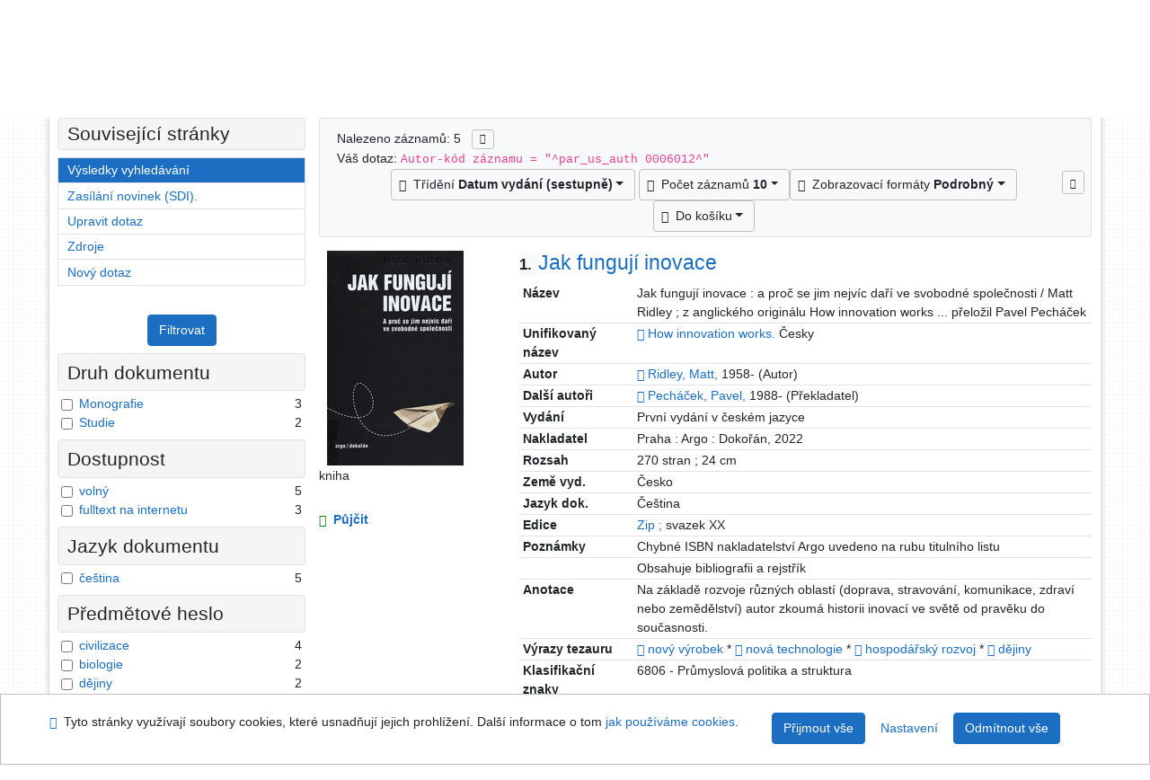

--- FILE ---
content_type: text/html; charset=utf-8
request_url: https://arl.psp.cz/arl-par/cs/vysledky/?src=par_us_cat&field=AUK&term=%22%5Epar_us_auth%5C*0006012%5E%22&qt=zf&disp=Ridley%2C%20Matt%2C&zf=TF_UNA
body_size: 16241
content:

<!-- TPL: csp.templates2.parts.root -->
<!DOCTYPE html><html id="result" lang="cs-CZ" dir="ltr" class=""><head>

<!-- TPL: csp.templates2.parts.head -->
<meta name="viewport" content="width=device-width, initial-scale=1, shrink-to-fit=no"><meta charset="UTF-8"><meta id="ipac" name="author" content="IPAC: Cosmotron Bohemia, s.r.o. - www.cosmotron.cz" data-version="4.8.63a - 22.05.2025" data-login="0" data-ns="" data-url="https://arl.psp.cz/i2/" data-ictx="par" data-skin="bs1" data-cachebuster="" data-logbasket="0" data-elink="0" data-lang="cs" data-country="CZ" data-scrollup="" data-src="par_us_cat" data-cookie-choose=1 data-cookie-preferential=0 data-cookie-analytical=0 data-cookie-marketing=0 data-mainjs="">
<!-- TPL: csp.templates2.parts.metaog -->

<!-- TPL: csp.templates2.parts.metalink -->
<link rel="help" href="https://arl.psp.cz/arl-par/cs/napoveda/?key=result" title="Nápověda"><link rel="home" href="https://arl.psp.cz/arl-par/cs/vysledky/"><link rel="alternate" hreflang="cs-CZ" href="https://arl.psp.cz/arl-par/cs/vysledky/?&amp;iset=1"><link rel="alternate" hreflang="x-default" href="https://arl.psp.cz/arl-par/cs/vysledky/?&amp;iset=1"><link rel="alternate" hreflang="en-GB" href="https://arl.psp.cz/arl-par/en/result/?&amp;iset=1"><link rel="manifest" href="https://arl.psp.cz/arl-par/cs/webmanifest/" title="PWA"><link rel="license" href="https://arl.psp.cz/arl-par/cs/IPAC/?#ipac-copyright" title="Autorské právo"><link rel="contents" href="https://arl.psp.cz/arl-par/cs/mapa-stranek/" title="Mapa stránek"><link rel="search" id="opensearch" type="application/opensearchdescription+xml" href="https://arl.psp.cz/arl-par/cs/opensearch/?type=xml" title="IPAC Parlamentní knihovna České republiky" data-query="Chcete vyhledávací modul OpenSearch nainstalovat?">
<!-- TPL: csp.templates2.parts.metaapp -->
<meta name="mobile-web-app-capable" content="yes"><meta name="apple-mobile-web-app-capable" content="yes"><meta name="apple-mobile-web-app-title" content="Parlamentní knihovna České republiky"><meta name="apple-mobile-web-app-status-bar-style" content="#FFFFFF"><meta name="theme-color" content="#FFFFFF"><meta name="author" content="Parlamentní knihovna České republiky"><meta name="twitter:dnt" content="on">
<meta name="description" content="Seznam vyhledaných výsledků - Parlamentní knihovna České republiky  "><meta name="robots" content="index">
<!-- TPL: csp.templates2.parts.headcss -->
<link rel="preload" as="style" href="https://arl.psp.cz/i2/css/bskin1.css"><link rel="stylesheet" href="https://arl.psp.cz/i2/css/bskin1.css"><link rel="stylesheet" media="print" href="https://arl.psp.cz/i2/css/print.css"><link rel="stylesheet" href="https://arl.psp.cz/i2/user/par/css/buser.css">

<!-- TPL: csp.templates2.result.meta -->

<!-- TPL: csp.templates2.result.metaog -->

<!-- TPL: csp.templates2.result.metalink -->
<link rel="preconnect" href="https://cache2.obalkyknih.cz" crossorigin="anonymous"><link rel="dns-prefetch" href="https://cache2.obalkyknih.cz"><link rel="alternate" type="application/rss+xml" href="https://arl.psp.cz/arl-par/cs/vysledky/?st=feed&amp;feed=rss&amp;field=AUK&amp;boolop1=and&amp;kvant==&amp;term=%22%5Epar_us_auth%5C*0006012%5E%22" title="Výsledky vyhledávání - RSS 2.0"><script data-main="https://arl.psp.cz/i2/js/conf.result.js" src="https://arl.psp.cz/i2/js/require.js"></script>
<!-- TPL: csp.templates2.parts.body -->
<title>
Výsledky vyhledávání | Parlamentní knihovna České republiky
</title>
</head>
<body class="nojs par_us_cat">
<div id="body">
<div id="page" class="container">

<!-- TPL: csp.templates2.parts.accessibilitynav -->
<div id="accessibility-nav" class="sr-only sr-only-focusable" data-scrollup-title="Přesunout se na začátek stránky"><nav aria-label="Odkazy k přeskočení">
<ul>
<li><a accesskey="0" href="#content">Přejít na obsah</a></li><li><a href="#nav">Přejít na menu</a></li><li><a href="https://arl.psp.cz/arl-par/cs/prohlaseni-o-pristupnosti/?#content" accesskey="1" title="Prohlášení o webové přístupnosti" aria-label="Prohlášení o webové přístupnosti">Prohlášení o webové přístupnosti</a></li></ul>
</nav>
</div>
<!-- TPL: csp.user.par.templates2.parts.header -->
<div id="header" class="container"><header>
<div class="row"><div id="brand" class="col-lg-8 col-md-7 col-sm-6 col-12"><p class="title"><a href="http://www.psp.cz/sqw/hp.sqw?k=2000"><img src="https://arl.psp.cz/i2/user/par/img/logo.gif" alt="logo" title="Parlamentní knihovna České republiky"></a></p>
</div><div id="header-info-box" class="col-lg-4 col-md-5 col-sm-6 col-12"><div class="container">
<!-- TPL: csp.templates2.parts.languages -->
<div id="language" class="mb-2 lang"><div class="cs btn active first"><a dir="ltr" rel="alternate" href="https://arl.psp.cz/arl-par/cs/vysledky/?&amp;iset=1" hreflang="cs-CZ" lang="cs-CZ" title="Česká verze" aria-label="Česká verze"><i aria-hidden="true" class="flag-cs"></i> Česky</a></div><div class="en btn x last"><a dir="ltr" rel="alternate" href="https://arl.psp.cz/arl-par/en/result/?&amp;iset=1" hreflang="en-GB" lang="en-GB" title="English version" aria-label="English version"><i aria-hidden="true" class="flag-en"></i> English</a></div></div><div id="basket-info"><a href="https://arl.psp.cz/arl-par/cs/kosik/" aria-live="polite" rel="nofollow" class="ibasket nav-link" data-title="V košíku" title="V košíku 0" aria-label="V košíku 0"><i class="icon-basket" aria-hidden="true"></i>
V košíku (<output class="count">0</output>)</a></div></div></div></div></header>

<!-- TPL: csp.templates2.parts.mainmenu -->
<nav id="nav" class="navbar navbar-expand-lg"  aria-label="Hlavní menu">
<button type="button" aria-label="Boční menu" class="navbar-toggler collapsed btn-nav"  data-toggle="collapse" aria-controls="nav-aside" data-target="#nav-aside" id="btn-aside">
<i aria-hidden="true" class="icon-aside"></i>
</button>
<button type="button" aria-label="Hlavní menu" class="navbar-toggler collapsed btn-nav" id="btn-nav" data-toggle="collapse" aria-controls="nav-main" data-target="#nav-main">
<i aria-hidden="true" class="icon-menu"></i>
</button>
<div class="collapse navbar-collapse" id="nav-main"><ul class="navbar-main navbar-nav mr-auto">
<li id="nav-search" class="first nav-item">
<a href="https://arl.psp.cz/arl-par/cs/index/" title="Vyhledávání v online katalogu" aria-label="Vyhledávání v online katalogu" rel="nofollow" class="nav-link">Vyhledávání</a>
</li>
<li id="nav-account" class="nav-item">
<a href="https://arl.psp.cz/arl-par/cs/konto/" title="Informace o účtě uživatele" aria-label="Informace o účtě uživatele" rel="nofollow" class="nav-link">Konto</a>
</li>
<li id="nav-settings" class="nav-item">
<a href="https://arl.psp.cz/arl-par/cs/nastaveni/" title="Nastavení" aria-label="Nastavení" rel="nofollow" class="nav-link">Nastavení účtu</a>
</li>
<li id="nav-help" class="nav-item">
<a href="https://arl.psp.cz/arl-par/cs/napoveda/?key=result" title="Nápověda k online katalogu IPAC" aria-label="Nápověda k online katalogu IPAC" class="nav-link">Nápověda</a>
</li>

</ul>
<ul class="navbar-login navbar-nav">

<!-- TPL: csp.templates2.parts.menuaccount -->

<!-- TPL: csp.templates2.parts.ladenkalink -->
<li id="nav-login" class="nav-item"><a href="https://arl.psp.cz/arl-par/cs/prihlaseni/?opal=result&amp;iset=1" class="nav-link " title="Přihlášení uživatele do online katalogu" aria-label="Přihlášení uživatele do online katalogu"><i aria-hidden="true" class="icon-user"></i>&nbsp; Přihlášení</a></li></ul>
</div></nav>
</div><main id="content">

<!-- TPL: csp.templates2.parts.breadcrumb -->
<script type="application/ld+json">
{
    "@context": "https://schema.org",
    "@graph": [{
        "@type": "WebSite",
        "@id": "https://arl.psp.cz/arl-par/cs/index/",
        "url": "https://arl.psp.cz/arl-par/cs/index/",
        "version": "4.8.63a - 22.05.2025",
        "name": "Parlamentní knihovna České republiky",
        "description": "Seznam vyhledaných výsledků - Parlamentní knihovna České republiky  ",
        "inLanguage": "cs",
        "potentialAction": {
            "@type": "SearchAction",
            "target": "https://arl.psp.cz/arl-par/cs/vysledky/?field=G&amp;search=Hledat&amp;term={q}",
            "query-input": "name=q"
        }
    }, {
        "@type": "WebPage",
        "@id": "https://arl.psp.cz/arl-par/cs/vysledky/?zf=TF_UNA&amp;field=AUK&amp;term=%22%5Epar_us_auth%5C*0006012%5E%22&amp;iset=1",
        "url": "https://arl.psp.cz/arl-par/cs/vysledky/?zf=TF_UNA&amp;field=AUK&amp;term=%22%5Epar_us_auth%5C*0006012%5E%22&amp;iset=1",
        "name": "Výsledky vyhledávání",
        "description": "Seznam vyhledaných výsledků - Parlamentní knihovna České republiky - Katalog - Živý fond",
        "inLanguage": "cs"
    }
    ,{
        "@type": "BreadcrumbList",
        "itemListElement": [
            {
            "@type": "ListItem",
            "position": 1,
            "item": {
                "@id": "https://arl.psp.cz/arl-par/cs/index/",
                "name": "Hlavní stránka"
                }
            }
,            {
            "@type": "ListItem",
            "position": 3,
            "item": {
                "@id": "https://arl.psp.cz/arl-par/cs/vysledky/?zf=TF_UNA&amp;field=AUK&amp;term=%22%5Epar_us_auth%5C*0006012%5E%22&amp;iset=1",
                "name": "Výsledky vyhledávání"
                }
            }
        ]
    }
    ]
}
</script>

<!-- TPL: csp.templates2.parts.systemalert -->

<!-- TPL: csp.templates2.parts.ladenka -->

<!-- TPL: csp.templates2.result.main -->

<!-- TPL: csp.templates2.result.page -->
<div id="outer" class="row"><div id="bside"><div id="inner" class="container"><h1 class="sr-only">Výsledky vyhledávání</h1>
<!-- TPL: csp.templates2.result.paging -->
<div id="resultbox" class="card card-body bg-light"><div class="row"><div class="query-info col-sm-12 mt-2 ">Nalezeno záznamů: 5 &nbsp;
<span class="rssfeed"><a href="https://arl.psp.cz/arl-par/cs/vysledky/?st=feed&amp;feed=rss&amp;sort=DEFAULT&amp;field=AUK&amp;boolop1=and&amp;kvant==&amp;term=%22%5Epar_us_auth%5C*0006012%5E%22" rel="nofollow" class="pt-0 mt-0 btn btn-sm btn-light mr-1" target="_blank" type="application/rss+xml" title="Výsledky vyhledávání - RSS 2.0" aria-label="Výsledky vyhledávání - RSS 2.0"><i class="icon-rss" aria-hidden="true" title="Výsledky vyhledávání - RSS 2.0"></i></a></span></div></div><div class="row"><div class="col-sm-12">Váš dotaz: <code>Autor-kód záznamu = &quot;^par_us_auth 0006012^&quot;</code>
</div></div><div class="row"><div class="col-12 "><div id="paginglist" data-spy='affix' data-toggle='sticky-onscroll'>
<!-- TPL: csp.templates2.result.formatting -->
<div id="nav-affix" class="navbar xsubmit justify-content-center"><div class="dropdown"><button aria-expanded="false" type="button" aria-haspopup="true" data-toggle="dropdown" class="btn btn-light mr-1 dropdown-toggle"  id="sort-a-dropdown-button"><i class="icon-sort" aria-hidden="true"></i>&nbsp;  Třídění <b>Datum vydání (sestupně)</b></button><ul aria-labelledby="sort-a-dropdown-button" id="sort-a" role="menu" class="dropdown-menu"><li role="presentation"><a href="https://arl.psp.cz/arl-par/cs/vysledky/?sort=DATE&amp;iset=1" class="active dropdown-item" aria-current="true" rel="nofollow" title="Třídit podle: Datum vydání (sestupně)" aria-label="Třídit podle: Datum vydání (sestupně)" role="menuitem">Datum vydání (sestupně)</a></li><li role="presentation"><a href="https://arl.psp.cz/arl-par/cs/vysledky/?sort=TITLE&amp;iset=1" class=" dropdown-item"  rel="nofollow" title="Třídit podle: Název" aria-label="Třídit podle: Název" role="menuitem">Název</a></li><li role="presentation"><a href="https://arl.psp.cz/arl-par/cs/vysledky/?sort=DK_TITLE&amp;iset=1" class=" dropdown-item"  rel="nofollow" title="Třídit podle: Druh dokumentu, název" aria-label="Třídit podle: Druh dokumentu, název" role="menuitem">Druh dokumentu, název</a></li><li role="presentation"><a href="https://arl.psp.cz/arl-par/cs/vysledky/?sort=DT1&amp;iset=1" class=" dropdown-item"  rel="nofollow" title="Třídit podle: Datum vytvoření záznamu" aria-label="Třídit podle: Datum vytvoření záznamu" role="menuitem">Datum vytvoření záznamu</a></li><li role="presentation"><a href="https://arl.psp.cz/arl-par/cs/vysledky/?sort=SRC_TIT&amp;iset=1" class=" dropdown-item"  rel="nofollow" title="Třídit podle: Název zdroj.dokumentu" aria-label="Třídit podle: Název zdroj.dokumentu" role="menuitem">Název zdroj.dokumentu</a></li><li role="presentation"><a href="https://arl.psp.cz/arl-par/cs/vysledky/?sort=SIG&amp;iset=1" class=" dropdown-item"  rel="nofollow" title="Třídit podle: Signatura" aria-label="Třídit podle: Signatura" role="menuitem">Signatura</a></li><li role="presentation"><a href="https://arl.psp.cz/arl-par/cs/vysledky/?sort=NONE&amp;iset=1" class=" dropdown-item"  rel="nofollow" title="Třídit podle: Nesetříděno" aria-label="Třídit podle: Nesetříděno" role="menuitem">Nesetříděno</a></li></ul></div><div class="dropdown"><button aria-expanded="false" type="button" aria-haspopup="true" data-toggle="dropdown" class="btn btn-light dropdown-toggle"  id="pagesize-a-dropdown-button"><i class="icon-list" aria-hidden="true"></i>&nbsp;  Počet záznamů <b>10</b></button><ul aria-labelledby="pagesize-a-dropdown-button" id="pagesize-a" role="menu" class="dropdown-menu"><li role="presentation"><a href="https://arl.psp.cz/arl-par/cs/vysledky/?pg=1&amp;pagesize=10&amp;iset=1" class="active dropdown-item" aria-current="true" rel="nofollow" title="Počet záznamů 10" aria-label="Počet záznamů 10" role="menuitem">10</a></li><li role="presentation"><a href="https://arl.psp.cz/arl-par/cs/vysledky/?pg=1&amp;pagesize=20&amp;iset=1" class=" dropdown-item"  rel="nofollow" title="Počet záznamů 20" aria-label="Počet záznamů 20" role="menuitem">20</a></li><li role="presentation"><a href="https://arl.psp.cz/arl-par/cs/vysledky/?pg=1&amp;pagesize=30&amp;iset=1" class=" dropdown-item"  rel="nofollow" title="Počet záznamů 30" aria-label="Počet záznamů 30" role="menuitem">30</a></li><li role="presentation"><a href="https://arl.psp.cz/arl-par/cs/vysledky/?pg=1&amp;pagesize=50&amp;iset=1" class=" dropdown-item"  rel="nofollow" title="Počet záznamů 50" aria-label="Počet záznamů 50" role="menuitem">50</a></li><li role="presentation"><a href="https://arl.psp.cz/arl-par/cs/vysledky/?pg=1&amp;pagesize=100&amp;iset=1" class=" dropdown-item"  rel="nofollow" title="Počet záznamů 100" aria-label="Počet záznamů 100" role="menuitem">100</a></li></ul></div><div class="dropdown"><button aria-expanded="false" type="button" aria-haspopup="true" data-toggle="dropdown" class="btn btn-light mr-1 dropdown-toggle"  id="format-a-dropdown-button"><i class="icon-show" aria-hidden="true"></i>&nbsp;  Zobrazovací formáty <b>Podrobný</b></button><ul aria-labelledby="format-a-dropdown-button" id="format-a" role="menu" class="dropdown-menu"><li role="presentation"><a href="https://arl.psp.cz/arl-par/cs/vysledky/?zf=SHORT&amp;iset=1" class=" dropdown-item"  rel="nofollow" title="Formát: Zkrácený" aria-label="Formát: Zkrácený" role="menuitem">Zkrácený</a></li><li role="presentation"><a href="https://arl.psp.cz/arl-par/cs/vysledky/?zf=TF_US_CAT_UF&amp;iset=1" class="active dropdown-item" aria-current="true" rel="nofollow" title="Formát: Podrobný" aria-label="Formát: Podrobný" role="menuitem">Podrobný</a></li><li role="presentation"><a href="https://arl.psp.cz/arl-par/cs/vysledky/?zf=ZF_ISBD&amp;iset=1" class=" dropdown-item"  rel="nofollow" title="Formát: Katalogizační záznam" aria-label="Formát: Katalogizační záznam" role="menuitem">Katalogizační záznam</a></li><li role="presentation"><a href="https://arl.psp.cz/arl-par/cs/vysledky/?zf=DATA_PAR&amp;iset=1" class=" dropdown-item"  rel="nofollow" title="Formát: MARC21" aria-label="Formát: MARC21" role="menuitem">MARC21</a></li></ul></div><div class="dropdown"><button aria-expanded="false" type="button" aria-haspopup="true" data-toggle="dropdown" class="btn btn-light mr-1 dropdown-toggle"  id="basket-a-dropdown-button"><i class="icon-basket" aria-hidden="true"></i>&nbsp;  Do košíku</button><ul aria-labelledby="basket-a-dropdown-button" id="basket-a" role="menu" class="dropdown-menu"><li role="presentation"><a href="https://arl.psp.cz/arl-par/cs/vysledky/?scope_pg=1&amp;pg=1&amp;record=par_us_cat*0186009&amp;record=par_us_cat*0176590&amp;record=par_us_cat*157838&amp;record=par_us_cat*140652&amp;record=par_us_cat*007049&amp;iset=1" rel="nofollow" title="Do košíku celou stránku" aria-label="Do košíku celou stránku" role="menuitem" class="dropdown-item"> celou stránku</a></li><li role="presentation"><a href="https://arl.psp.cz/arl-par/cs/vysledky/?scope_set=1&amp;pg=1&amp;iset=1" rel="nofollow" title="Do košíku celý set" aria-label="Do košíku celý set" role="menuitem" class="dropdown-item"> celý set</a></li></ul></div><a href="https://arl.psp.cz/arl-par/cs/kosik/" aria-live="polite" rel="nofollow" class="btn btn-light d-none d-sm-none ibasket" title="Dočasné úložiště záznamů v online katalogu pro práci s výsledky vyhledávání" aria-label="Dočasné úložiště záznamů v online katalogu pro práci s výsledky vyhledávání"><i class="icon-basket" aria-hidden="true"></i>
&nbsp;V košíku (<span class="count">0</span>)</a></div><div id="btn-affix" data-title2="Odepnout panel zobrazení výsledků" data-title="Přichytit panel zobrazení výsledků nahoře"></div></div></div></div></div>
<!-- TPL: csp.templates2.result.info -->
<div id="result-body" data-from-item=""><ol id="result-items" class="list-group" start="1">

<!-- TPL: csp.templates2.result.zdetail -->
<li data-idx="par_us_cat*0186009" id="item-par_us_cat0186009" class="list-group-item result-item odd zf-detail par_us_cat "><div class="li-row row"><div class="format col-sm-9"><div class="row"><div class="col-sm-12">
<!-- TPL: csp.templates2.result.headline -->
<h2 class="h3">
<a href="https://arl.psp.cz/arl-par/cs/detail-par_us_cat-0186009-Jak-funguji-inovace/?disprec=1&amp;iset=1" title="Detailní zobrazení záznamu: Jak fungují inovace" aria-label="Detailní zobrazení záznamu: Jak fungují inovace"><span class="nr badge badge-light">1.</span>Jak fungují inovace</a></h2></div></div><div><div class="col-request d-md-block d-lg-none">
<!-- TPL: csp.templates2.result.request -->
<a href="https://arl.psp.cz/arl-par/cs/zadanka/?idx=par_us_cat*0186009&amp;disprec=1&amp;iset=1" rel="nofollow" class="reservation available nav-link" data-modal-login="1" title="Vyžádat nebo rezervovat" aria-label="Vyžádat nebo rezervovat"><i aria-hidden="true" class="icon-request"></i>&nbsp; Půjčit</a></div><div class="zf"><!-- zf: TF_US_CAT_UF: -->
<!-- TPL: csp.templates2.zf.tf -->
<div class="table-responsive"><div id="toolbar-t1tf-par_us_cat0186009"></div><table class="table table-sm zfTF" data-check-on-init="true" data-btn-resize="true" data-mobile-responsive="true" data-toolbar="#toolbar-t1tf-par_us_cat0186009" id="t1tf-par_us_cat0186009">
<col class="zf_prefix"><col class="zf_value">
<tr><th scope="row" data-sortable="true">Název</th><td>Jak fungují inovace : a proč se jim nejvíc daří ve svobodné společnosti / Matt Ridley ; z anglického originálu How innovation works ... přeložil Pavel Pecháček
</td></tr><tr><th scope="row" data-sortable="true">Unifikovaný název</th><td><a href="https://arl.psp.cz/arl-par/cs/detail-par_us_auth-0074648-How-innovation-works/?iset=1&amp;qt=mg" title="Odkaz na související záznam (search par_us_auth T001=0074648)" aria-label="Odkaz na související záznam"><span class="icon-search" aria-hidden="true"></span></a> <a href="https://arl.psp.cz/arl-par/cs/vysledky/?src=par_us_cat&amp;field=TITLE&amp;term=%22%5EHow%20innovation%20works.%5E%22&amp;qt=zf&amp;disp=%20How%20innovation%20works." title="Hledat záznamy (search par_us_cat TITLE=&#34;^How innovation works.^&#34;)"> How innovation works.</a> Česky
</td></tr><tr><th scope="row" data-sortable="true">Autor</th><td><a href="https://arl.psp.cz/arl-par/cs/detail-par_us_auth-0006012-Ridley-Matt-1958/?iset=1&amp;qt=mg&amp;zf=TF_UNA" title="Odkaz na související záznam (search par_us_auth T001=0006012)" aria-label="Odkaz na související záznam"><span class="icon-search" aria-hidden="true"></span></a> <a href="https://arl.psp.cz/arl-par/cs/vysledky/?src=par_us_cat&amp;field=AUK&amp;term=%22%5Epar_us_auth%5C*0006012%5E%22&amp;qt=zf&amp;disp=Ridley%2C%20Matt%2C&amp;zf=TF_UNA" title="Hledat záznamy (search par_us_cat AUK=&#34;^par_us_auth\*0006012^&#34;)">Ridley, Matt,</a> 1958- (Autor)
</td></tr><tr><th scope="row" data-sortable="true">Další autoři</th><td><a href="https://arl.psp.cz/arl-par/cs/detail-par_us_auth-0071327-Pechacek-Pavel-1988/?iset=1&amp;qt=mg&amp;zf=TF_UNA" title="Odkaz na související záznam (search par_us_auth T001=0071327)" aria-label="Odkaz na související záznam"><span class="icon-search" aria-hidden="true"></span></a> <a href="https://arl.psp.cz/arl-par/cs/vysledky/?src=par_us_cat&amp;field=AUK&amp;term=%22%5Epar_us_auth%5C*0071327%5E%22&amp;qt=zf&amp;disp=Pech%C3%A1%C4%8Dek%2C%20Pavel%2C&amp;zf=TF_UNA" title="Hledat záznamy (search par_us_cat AUK=&#34;^par_us_auth\*0071327^&#34;)">Pecháček, Pavel,</a> 1988- (Překladatel)
</td></tr><tr><th scope="row" data-sortable="true">Vydání</th><td>První vydání v českém jazyce
</td></tr><tr><th scope="row" data-sortable="true">Nakladatel</th><td>Praha : Argo : Dokořán, 2022
</td></tr><tr><th scope="row" data-sortable="true">Rozsah</th><td>270 stran ; 24 cm
</td></tr><tr><th scope="row" data-sortable="true">Země vyd.</th><td>Česko
</td></tr><tr><th scope="row" data-sortable="true">Jazyk dok.</th><td>Čeština
</td></tr><tr><th scope="row" data-sortable="true">Edice</th><td><a href="https://arl.psp.cz/arl-par/cs/vysledky/?src=par_us_cat&amp;field=EDITION&amp;term=%22%5EZip%20%3B%5E%22&amp;qt=zf&amp;disp=%20Zip%20%3B" title="Hledat záznamy (search par_us_cat EDITION=&#34;^Zip ;^&#34;)"> Zip ;</a> svazek XX
</td></tr><tr><th scope="row" data-sortable="true">Poznámky</th><td>Chybné ISBN nakladatelství Argo uvedeno na rubu titulního listu
</td></tr><tr><th scope="row" data-sortable="true"></th><td>Obsahuje bibliografii a rejstřík
</td></tr><tr><th scope="row" data-sortable="true">Anotace</th><td>Na základě rozvoje různých oblastí (doprava, stravování, komunikace, zdraví nebo zemědělství) autor zkoumá historii inovací ve světě od pravěku do současnosti.
</td></tr><tr><th scope="row" data-sortable="true">Výrazy tezauru</th><td><a href="https://arl.psp.cz/arl-par/cs/detail-par_us_entry-0006539-novy-vyrobek/?iset=1&amp;qt=mg" title="Odkaz na související záznam (search par_us_entry T001=0006539)" aria-label="Odkaz na související záznam"><span class="icon-search" aria-hidden="true"></span></a> <a href="https://arl.psp.cz/arl-par/cs/vysledky/?src=par_us_cat&amp;field=SUBJECT&amp;term=%22%5Enov%C3%BD%20v%C3%BDrobek%5E%22&amp;qt=zf&amp;disp=%20nov%C3%BD%20v%C3%BDrobek" title="Hledat záznamy (search par_us_cat SUBJECT=&#34;^nový výrobek^&#34;)"> nový výrobek</a> * <a href="https://arl.psp.cz/arl-par/cs/detail-par_us_entry-0006522-nova-technologie/?iset=1&amp;qt=mg" title="Odkaz na související záznam (search par_us_entry T001=0006522)" aria-label="Odkaz na související záznam"><span class="icon-search" aria-hidden="true"></span></a> <a href="https://arl.psp.cz/arl-par/cs/vysledky/?src=par_us_cat&amp;field=SUBJECT&amp;term=%22%5Enov%C3%A1%20technologie%5E%22&amp;qt=zf&amp;disp=%20nov%C3%A1%20technologie" title="Hledat záznamy (search par_us_cat SUBJECT=&#34;^nová technologie^&#34;)"> nová technologie</a> * <a href="https://arl.psp.cz/arl-par/cs/detail-par_us_entry-0003044-hospodarsky-rozvoj/?iset=1&amp;qt=mg" title="Odkaz na související záznam (search par_us_entry T001=0003044)" aria-label="Odkaz na související záznam"><span class="icon-search" aria-hidden="true"></span></a> <a href="https://arl.psp.cz/arl-par/cs/vysledky/?src=par_us_cat&amp;field=SUBJECT&amp;term=%22%5Ehospod%C3%A1%C5%99sk%C3%BD%20rozvoj%5E%22&amp;qt=zf&amp;disp=%20hospod%C3%A1%C5%99sk%C3%BD%20rozvoj" title="Hledat záznamy (search par_us_cat SUBJECT=&#34;^hospodářský rozvoj^&#34;)"> hospodářský rozvoj</a> * <a href="https://arl.psp.cz/arl-par/cs/detail-par_us_entry-0015698-dejiny/?iset=1&amp;qt=mg" title="Odkaz na související záznam (search par_us_entry T001=0015698)" aria-label="Odkaz na související záznam"><span class="icon-search" aria-hidden="true"></span></a> <a href="https://arl.psp.cz/arl-par/cs/vysledky/?src=par_us_cat&amp;field=SUBJECT&amp;term=%22%5Ed%C4%9Bjiny%5E%22&amp;qt=zf&amp;disp=%20d%C4%9Bjiny" title="Hledat záznamy (search par_us_cat SUBJECT=&#34;^dějiny^&#34;)"> dějiny</a>
</td></tr><tr><th scope="row" data-sortable="true">Klasifikační znaky</th><td>6806 - Průmyslová politika a struktura
</td></tr><tr><th scope="row" data-sortable="true"></th><td>6411 - Technologie a technické předpisy
</td></tr><tr><th scope="row" data-sortable="true"></th><td>1611 - Hospodářská situace
</td></tr><tr><th scope="row" data-sortable="true">ISBN</th><td>978-80-257-3770-5
</td></tr><tr><th scope="row" data-sortable="true"></th><td>978-80-7675-017-3
</td></tr><tr><th scope="row" data-sortable="true">Počet ex.</th><td>1, z toho volných 1
</td></tr><tr><th scope="row" data-sortable="true">Druh dok.</th><td>Monografie
</td></tr></table>
</div></div></div></div><div class="aside col-sm-3">
<!-- TPL: csp.templates2.result.image -->
<div class="img"><a href="https://arl.psp.cz/arl-par/cs/detail-par_us_cat-0186009-Jak-funguji-inovace/?disprec=1&amp;iset=1" title="Detailní zobrazení záznamu: Jak fungují inovace" data-gallery="" aria-label="Detailní zobrazení záznamu: Jak fungují inovace"><img class="photo img-fluid" alt="Jak fungují inovace" title="Detailní zobrazení záznamu: Jak fungují inovace"  src="https://cache2.obalkyknih.cz/file/cover/2764069/medium?keywords=%22%20par%20us%20auth%200006012%20%22"></a><p>kniha</p></div><div class="nav"><div class="d-none d-lg-block">
<!-- TPL: csp.templates2.result.request -->
<a href="https://arl.psp.cz/arl-par/cs/zadanka/?idx=par_us_cat*0186009&amp;disprec=1&amp;iset=1" rel="nofollow" class="reservation available nav-link" data-modal-login="1" title="Vyžádat nebo rezervovat" aria-label="Vyžádat nebo rezervovat"><i aria-hidden="true" class="icon-request"></i>&nbsp; Půjčit</a></div></div></div></div><!-- zf: TF_US_CAT_UF:2 -->
<!-- TPL: csp.templates2.zf.css -->

<!-- TPL: csp.templates2.zf.table -->
<div class="table-responsive">
<!-- div data-id="toolbar-t#(node)#t2#(data("ZFVERSION")_$li(item1,3))#"></div --><table id="t1t22b_holdingsx" data-data-toolbar="#toolbar-t1t22b_holdingsx" data-check-on-init="true" data-btn-resize="true" data-mobile-responsive="true" class="table table-sm zfTF2 b_holdingsx">
<col class="col1"><col class="col2"><col class="col3">
<!-- TPL: csp.templates2.zf.table -->
<thead>
<tr class="even x">
<th scope="col" data-sortable="true">Signatura</th><th scope="col" data-sortable="true">Lokace</th><th scope="col" data-sortable="true">Info</th></tr>
</thead>

<!-- TPL: csp.templates2.zf.table -->
<tr class="odd x">
<td>F 90441</td><td>PSS - Poslanecká sněmovna </td><td></td></tr> 

<!-- TPL: csp.templates2.zf.table -->
</table></div>

<!-- TPL: csp.templates2.result.tabs -->
<ul class="mt-3 nav nav-tabs" role="tablist">
 <li id="li-tabcon1" class="nav-item" role="presentation"> <a class="nav-link  nav-link-con" aria-selected="false" href="#tabcon1" title="" id="a-tabcon1" aria-controls="tabcon1" role="tab" data-toggle="tab">Obsah</a></li> <li id="li-tabctp1" class="nav-item" role="presentation"> <a class="nav-link  nav-link-ctp" aria-selected="false" href="#tabctp1" title="" id="a-tabctp1" aria-controls="tabctp1" role="tab" data-toggle="tab">Citace PRO</a></li></ul>
<div class="tab-content" id="tab-content1"> <div role="tabpanel" class="tab-pane  tab-pane-con" id="tabcon1" aria-labelledby="a-tabcon1"><a class="covertoc" target="_blank" href="https://cache2.obalkyknih.cz/file/toc/747715/pdf" title="Obsah: Jak fungují inovace" aria-label="Obsah: Jak fungují inovace"><img loading="lazy" alt="Jak fungují inovace" title="Jak fungují inovace" src="https://cache2.obalkyknih.cz/file/toc/747715/thumbnail"></a></div> <div role="tabpanel" class="tab-pane  tab-pane-ctp" id="tabctp1" aria-labelledby="a-tabctp1">
<!-- TPL: csp.templates2.citacepro.detail -->
<div role="form" class="citace-pro" id="result-citacepro-1-form" data-action="https://www.citacepro.com/api/arl/citace?db=ParUsCat&amp;id=0186009&amp;server=arl.psp.cz/i2/i2.ws.cls&amp;ssl=1"><div class="citace-inner">    <output class="citace-result"></output>
<div class="form-inline"><div class="form-group"><div class="input-group"><div class="input-group-prepend input-group-text"><label for="citace-format1"><a href="https://www.citacepro.com/api/arl/citace?db=ParUsCat&amp;id=0186009&amp;server=arl.psp.cz/i2/i2.ws.cls&amp;ssl=1&amp;redirect=1" class="citace-link"><i aria-hidden="true" class="icon-citace"></i> <span class="citacebrand"><b>citace</b> PRO</span></a></label>
</div><select name="format" id="citace-format1" class="citace-format form-control"><option value="">Vyber</option><option value="csn">ČSN ISO 690</option>
<option value="harvard">Harvard</option>
<option value="niso">NISO/ANSI Z39.29 (2005)</option>
<option value="mla">MLA (7th edition)</option>
<option value="turbian">Turabian (7th edition)</option>
<option value="chicago">Chicago (16th edition)</option>
<option value="ieee">IEEE</option>
<option value="cse">CSE</option>
<option value="cseny">CSE NY</option>
<option value="apa">APA</option>
<option value="iso">ISO 690</option>
</select></div></div></div><span class="citace-loader"></span></div></div></div></div>
<!-- TPL: csp.templates2.result.gallery -->
<div id="osd1-root" class="openseadragon-root"><div id="osd1-toolbar" class="openseadragon-toolbar"><div class="btn-toolbar justify-content-between" role="toolbar"><div class="btn-group" role="group"><button id="osd1-btn-zoomin" data-config="zoomInButton" title="Přiblížit obrázek" aria-label="Přiblížit obrázek" type="button" class="btn btn-light btn-zoomin"><i aria-hidden="true" class="icon-plus"></i></button>
<button id="osd1-btn-zoomout" data-config="zoomOutButton" title="Oddálit obrázek" aria-label="Oddálit obrázek" type="button" class="btn btn-light btn-zoomout"><i aria-hidden="true" class="icon-minus"></i></button>
<button id="osd1-btn-home" data-config="homeButton" title="Původní velikost obrázku" aria-label="Původní velikost obrázku" type="button" class="btn btn-light btn-home"><i class="icon-home"></i></button>
<button id="osd1-btn-fullpage" data-config="fullPageButton" title="Přepnout celou stránku" aria-label="Přepnout celou stránku" type="button" class="btn btn-light btn-fullpage"><i aria-hidden="true" class="icon-normalscreen"></i></button>
<button id="osd1-btn-info" title="Info" aria-label="Info" type="button" class="btn btn-light btn-info"><i aria-hidden="true" class="icon-info"></i> <span class="head-openseadragon-title"></span></button>
</div><div class="btn-group" role="group"><button id="osd1-btn-rotateleft" data-config="rotateLeftButton" title="Otočit doleva" aria-label="Otočit doleva" type="button" class="btn btn-light btn-rotateleft"><i aria-hidden="true" class="icon-undo"></i></button>
<button id="osd1-btn-rotateright" data-config="rotateRightButton" title="Otočit doprava" aria-label="Otočit doprava" type="button" class="btn btn-light btn-rotateright"><i aria-hidden="true" class="icon-redo"></i></button>
<a id="osd1-btn-download" title="Stáhnout" aria-label="Stáhnout" role="button" download href="#" target="_blank" class="btn btn-light btn-download"><i aria-hidden="true" class="icon-export"></i></a><span id="osd1-text-currentpage" class="btn text-currentpage"></span><button id="osd1-btn-previous" data-config="previousButton" title="Předcházející strana" aria-label="Předcházející strana" type="button" class="btn btn-light btn-previous"><i aria-hidden="true" class="icon-menu-left"></i></button>
<button id="osd1-btn-next" data-config="nextButton" title="Další strana" aria-label="Další strana" type="button" class="btn btn-light btn-next"><i aria-hidden="true" class="icon-menu-right"></i></button>
</div></div></div><div id="osd1" class="openseadragon" data-data="#tpl-json-osd1" data-dataurl="https://arl.psp.cz/arl-par/cs/vysledky/?type=xml" data-toolbar="#osd1-toolbar" data-source="#osd1-source"><noscript>
</noscript>
</div><div><ul id="osd1-source" class="nav row openseadragon-source">

</ul>
<script id="tpl-json-osd1" type="text/x-jsrender">
[
]
</script>
</div></div>
<!-- TPL: csp.templates2.result.operations -->
<div class="nav5"><nav class="navbar bg-light pl-0" aria-label="Odkazy k záznamu">
<ul class="nav nav-pills">
<li class="basket nav-item" aria-live="assertive"><a href="https://arl.psp.cz/arl-par/cs/kosik/?idx=par_us_cat*0186009&amp;add=1" rel="nofollow" role="button" data-idx="par_us_cat*0186009" aria-controls="basket-info" aria-label="Vložit do košíku: Jak fungují inovace" title="Vložit do košíku: Jak fungují inovace" class="addcart nav-link"><i aria-hidden="true" class="icon-basket"></i>&nbsp; Do košíku</a></li><li class="bookmark nav-item"><a href="https://arl.psp.cz/arl-par/cs/bookmark/?idx=par_us_cat*0186009&amp;disprec=1&amp;iset=1" rel="nofollow" class="nav-link" title="Nástroj pro práci se záznamem: Jak fungují inovace" aria-label="Nástroj pro práci se záznamem: Jak fungují inovace"><i aria-hidden="true" class="icon-bookmark"></i>&nbsp; Bookmark</a></li><li class="mydoc nav-item"><a href="https://arl.psp.cz/arl-par/cs/vybrane-dokumenty/?idx=par_us_cat*0186009&amp;f_new=1&amp;iset=1" data-modal-login="1" rel="nofollow" class="nav-link" title="Seznam a správa dokumentů uživatele: Jak fungují inovace" aria-label="Seznam a správa dokumentů uživatele: Jak fungují inovace"><i aria-hidden="true" class="icon-mydocuments"></i>&nbsp;Vybrané dokumenty</a></li></ul>
</nav>
</div></li><li data-idx="par_us_cat*0176590" id="item-par_us_cat0176590" class="list-group-item result-item even zf-detail par_us_cat "><div class="li-row row"><div class="format col-sm-9"><div class="row"><div class="col-sm-12">
<!-- TPL: csp.templates2.result.headline -->
<h2 class="h3">
<a href="https://arl.psp.cz/arl-par/cs/detail-par_us_cat-0176590-Evoluce-vseho/?disprec=2&amp;iset=1" title="Detailní zobrazení záznamu: Evoluce všeho" aria-label="Detailní zobrazení záznamu: Evoluce všeho"><span class="nr badge badge-light">2.</span>Evoluce všeho</a></h2></div></div><div><div class="col-request d-md-block d-lg-none">
<!-- TPL: csp.templates2.result.request -->
<a href="https://arl.psp.cz/arl-par/cs/zadanka/?idx=par_us_cat*0176590&amp;disprec=2&amp;iset=1" rel="nofollow" class="reservation available nav-link" data-modal-login="1" title="Vyžádat nebo rezervovat" aria-label="Vyžádat nebo rezervovat"><i aria-hidden="true" class="icon-request"></i>&nbsp; Půjčit</a></div><div class="zf"><!-- zf: TF_US_CAT_UF: -->
<!-- TPL: csp.templates2.zf.tf -->
<div class="table-responsive"><div id="toolbar-t2tf-par_us_cat0176590"></div><table class="table table-sm zfTF" data-check-on-init="true" data-btn-resize="true" data-mobile-responsive="true" data-toolbar="#toolbar-t2tf-par_us_cat0176590" id="t2tf-par_us_cat0176590">
<col class="zf_prefix"><col class="zf_value">
<tr><th scope="row" data-sortable="true">Název</th><td>Evoluce všeho : jak malé změny přetvářejí svět / Matt Ridley ; z anglického originálu The evolution of everything ... přeložil Petr Holčák
</td></tr><tr><th scope="row" data-sortable="true">Unifikovaný název</th><td><a href="https://arl.psp.cz/arl-par/cs/detail-par_us_auth-0068063-Evolution-of-everything/?iset=1&amp;qt=mg" title="Odkaz na související záznam (search par_us_auth T001=0068063)" aria-label="Odkaz na související záznam"><span class="icon-search" aria-hidden="true"></span></a> <a href="https://arl.psp.cz/arl-par/cs/vysledky/?src=par_us_cat&amp;field=TITLE&amp;term=%22%5EEvolution%20of%20everything.%5E%22&amp;qt=zf&amp;disp=%20Evolution%20of%20everything." title="Hledat záznamy (search par_us_cat TITLE=&#34;^Evolution of everything.^&#34;)"> Evolution of everything.</a> Česky
</td></tr><tr><th scope="row" data-sortable="true">Autor</th><td><a href="https://arl.psp.cz/arl-par/cs/detail-par_us_auth-0006012-Ridley-Matt-1958/?iset=1&amp;qt=mg&amp;zf=TF_UNA" title="Odkaz na související záznam (search par_us_auth T001=0006012)" aria-label="Odkaz na související záznam"><span class="icon-search" aria-hidden="true"></span></a> <a href="https://arl.psp.cz/arl-par/cs/vysledky/?src=par_us_cat&amp;field=AUK&amp;term=%22%5Epar_us_auth%5C*0006012%5E%22&amp;qt=zf&amp;disp=Ridley%2C%20Matt%2C&amp;zf=TF_UNA" title="Hledat záznamy (search par_us_cat AUK=&#34;^par_us_auth\*0006012^&#34;)">Ridley, Matt,</a> 1958- (Autor)
</td></tr><tr><th scope="row" data-sortable="true">Další autoři</th><td><a href="https://arl.psp.cz/arl-par/cs/detail-par_us_auth-0048409-Holcak-Petr/?iset=1&amp;qt=mg&amp;zf=TF_UNA" title="Odkaz na související záznam (search par_us_auth T001=0048409)" aria-label="Odkaz na související záznam"><span class="icon-search" aria-hidden="true"></span></a> <a href="https://arl.psp.cz/arl-par/cs/vysledky/?src=par_us_cat&amp;field=AUK&amp;term=%22%5Epar_us_auth%5C*0048409%5E%22&amp;qt=zf&amp;disp=Hol%C4%8D%C3%A1k%2C%20Petr&amp;zf=TF_UNA" title="Hledat záznamy (search par_us_cat AUK=&#34;^par_us_auth\*0048409^&#34;)">Holčák, Petr</a> (Překladatel)
</td></tr><tr><th scope="row" data-sortable="true">Vydání</th><td>První vydání v českém jazyce
</td></tr><tr><th scope="row" data-sortable="true">Nakladatel</th><td>Praha : Argo : Dokořán, 2018
</td></tr><tr><th scope="row" data-sortable="true">Rozsah</th><td>301 stran ; 24 cm
</td></tr><tr><th scope="row" data-sortable="true">Země vyd.</th><td>Česko
</td></tr><tr><th scope="row" data-sortable="true">Jazyk dok.</th><td>Čeština
</td></tr><tr><th scope="row" data-sortable="true">Edice</th><td><a href="https://arl.psp.cz/arl-par/cs/vysledky/?src=par_us_cat&amp;field=EDITION&amp;term=%22%5EZip%20%3B%5E%22&amp;qt=zf&amp;disp=%20Zip%20%3B" title="Hledat záznamy (search par_us_cat EDITION=&#34;^Zip ;^&#34;)"> Zip ;</a> svazek 59
</td></tr><tr><th scope="row" data-sortable="true">Část názvu</th><td>Jak malé změny přetvářejí svět
</td></tr><tr><th scope="row" data-sortable="true">Poznámky</th><td>Obsahuje bibliografii a rejstřík
</td></tr><tr><th scope="row" data-sortable="true">Anotace</th><td>Knihou Evoluce všeho podnikl přední britský popularizátor vědy Matt Ridley frontální útok na všeobecně rozšířenou představu, že svět je celý naplánovaný a že všechno musí být řízeno shora. Svět, jak podrobně dokládá Ridley, je naopak prostoupen nikým neplánovanou a neřízenou evolucí, která je zdrojem a motorem všeho důležitého nejen v přírodě, ale i ve společnosti; nové věci vznikají spontánně, v drobných a postupných přírůstcích, zákonitě a metodou pokusu a omylu – všechno jsou to různé verze biologického principu přirozeného výběru, ať jde o jazyk, trhy, vynálezy, morálku, náboženství nebo internet. Většina lidského světa tedy není výsledkem lidského ani jiného plánu, ale produktem lidského konání. Ridley myšlenku primární role evoluce podepírá erudovaně zpracovanými doklady z vědy, technologie, ekonomiky, historie, vývojové psychologie, politiky i filozofie. Evoluce je síla, která formuje naši kulturu, naše technologie, naše mysli a nyní formuje i naši budoucnost.
</td></tr><tr><th scope="row" data-sortable="true">Výrazy tezauru</th><td><a href="https://arl.psp.cz/arl-par/cs/detail-par_us_entry-0014940-civilizace/?iset=1&amp;qt=mg" title="Odkaz na související záznam (search par_us_entry T001=0014940)" aria-label="Odkaz na související záznam"><span class="icon-search" aria-hidden="true"></span></a> <a href="https://arl.psp.cz/arl-par/cs/vysledky/?src=par_us_cat&amp;field=SUBJECT&amp;term=%22%5Ecivilizace%5E%22&amp;qt=zf&amp;disp=%20civilizace" title="Hledat záznamy (search par_us_cat SUBJECT=&#34;^civilizace^&#34;)"> civilizace</a> * <a href="https://arl.psp.cz/arl-par/cs/detail-par_us_entry-0000585-dynamika-obyvatelstva/?iset=1&amp;qt=mg" title="Odkaz na související záznam (search par_us_entry T001=0000585)" aria-label="Odkaz na související záznam"><span class="icon-search" aria-hidden="true"></span></a> <a href="https://arl.psp.cz/arl-par/cs/vysledky/?src=par_us_cat&amp;field=SUBJECT&amp;term=%22%5Edynamika%20obyvatelstva%5E%22&amp;qt=zf&amp;disp=%20dynamika%20obyvatelstva" title="Hledat záznamy (search par_us_cat SUBJECT=&#34;^dynamika obyvatelstva^&#34;)"> dynamika obyvatelstva</a> * <a href="https://arl.psp.cz/arl-par/cs/detail-par_us_entry-0008953-prirodni-vedy/?iset=1&amp;qt=mg" title="Odkaz na související záznam (search par_us_entry T001=0008953)" aria-label="Odkaz na související záznam"><span class="icon-search" aria-hidden="true"></span></a> <a href="https://arl.psp.cz/arl-par/cs/vysledky/?src=par_us_cat&amp;field=SUBJECT&amp;term=%22%5Ep%C5%99%C3%ADrodn%C3%AD%20v%C4%9Bdy%5E%22&amp;qt=zf&amp;disp=%20p%C5%99%C3%ADrodn%C3%AD%20v%C4%9Bdy" title="Hledat záznamy (search par_us_cat SUBJECT=&#34;^přírodní vědy^&#34;)"> přírodní vědy</a> * <a href="https://arl.psp.cz/arl-par/cs/detail-par_us_entry-0003106-humanitni-vedy/?iset=1&amp;qt=mg" title="Odkaz na související záznam (search par_us_entry T001=0003106)" aria-label="Odkaz na související záznam"><span class="icon-search" aria-hidden="true"></span></a> <a href="https://arl.psp.cz/arl-par/cs/vysledky/?src=par_us_cat&amp;field=SUBJECT&amp;term=%22%5Ehumanitn%C3%AD%20v%C4%9Bdy%5E%22&amp;qt=zf&amp;disp=%20humanitn%C3%AD%20v%C4%9Bdy" title="Hledat záznamy (search par_us_cat SUBJECT=&#34;^humanitní vědy^&#34;)"> humanitní vědy</a>
</td></tr><tr><th scope="row" data-sortable="true">Klasifikační znaky</th><td>2831 - Kultura a náboženství
</td></tr><tr><th scope="row" data-sortable="true"></th><td>3600 - Věda
</td></tr><tr><th scope="row" data-sortable="true">ISBN</th><td>978-80-7363-886-3
</td></tr><tr><th scope="row" data-sortable="true"></th><td>978-80-257-2516-0
</td></tr><tr><th scope="row" data-sortable="true">Počet ex.</th><td>1, z toho volných 1
</td></tr><tr><th scope="row" data-sortable="true">URL</th><td><span class="longstring"><a href="https://arl.psp.cz/arl-par/cs/gwext/?url=http%3A//www.iliteratura.cz/Clanek/40221/ridley-matt-evoluce-vseho&amp;type=extlink" title="link" target="_blank">Evoluce všeho (recenze)</a></span>
</td></tr><tr><th scope="row" data-sortable="true">Druh dok.</th><td>Monografie
</td></tr></table>
</div></div></div></div><div class="aside col-sm-3">
<!-- TPL: csp.templates2.result.image -->
<div class="img"><a href="https://arl.psp.cz/arl-par/cs/detail-par_us_cat-0176590-Evoluce-vseho/?disprec=2&amp;iset=1" title="Detailní zobrazení záznamu: Evoluce všeho" data-gallery="" aria-label="Detailní zobrazení záznamu: Evoluce všeho"><img class="photo img-fluid" alt="Evoluce všeho" title="Detailní zobrazení záznamu: Evoluce všeho"  src="https://cache2.obalkyknih.cz/file/cover/1973949/medium?keywords=%22%20par%20us%20auth%200006012%20%22"></a><p>kniha</p></div><div class="nav"><div class="d-none d-lg-block">
<!-- TPL: csp.templates2.result.request -->
<a href="https://arl.psp.cz/arl-par/cs/zadanka/?idx=par_us_cat*0176590&amp;disprec=2&amp;iset=1" rel="nofollow" class="reservation available nav-link" data-modal-login="1" title="Vyžádat nebo rezervovat" aria-label="Vyžádat nebo rezervovat"><i aria-hidden="true" class="icon-request"></i>&nbsp; Půjčit</a></div></div></div></div><!-- zf: TF_US_CAT_UF:2 -->
<!-- TPL: csp.templates2.zf.css -->

<!-- TPL: csp.templates2.zf.table -->
<div class="table-responsive">
<!-- div data-id="toolbar-t#(node)#t2#(data("ZFVERSION")_$li(item1,3))#"></div --><table id="t2t22b_holdingsx" data-data-toolbar="#toolbar-t2t22b_holdingsx" data-check-on-init="true" data-btn-resize="true" data-mobile-responsive="true" class="table table-sm zfTF2 b_holdingsx">
<col class="col1"><col class="col2"><col class="col3">
<!-- TPL: csp.templates2.zf.table -->
<thead>
<tr class="even x">
<th scope="col" data-sortable="true">Signatura</th><th scope="col" data-sortable="true">Lokace</th><th scope="col" data-sortable="true">Info</th></tr>
</thead>

<!-- TPL: csp.templates2.zf.table -->
<tr class="odd x">
<td>F 87860</td><td>EXH - externí sklad Holešovice</td><td></td></tr> 

<!-- TPL: csp.templates2.zf.table -->
</table></div>

<!-- TPL: csp.templates2.result.tabs -->
<ul class="mt-3 nav nav-tabs" role="tablist">
 <li id="li-tabcon2" class="nav-item" role="presentation"> <a class="nav-link  nav-link-con" aria-selected="false" href="#tabcon2" title="" id="a-tabcon2" aria-controls="tabcon2" role="tab" data-toggle="tab">Obsah</a></li> <li id="li-tabctp2" class="nav-item" role="presentation"> <a class="nav-link  nav-link-ctp" aria-selected="false" href="#tabctp2" title="" id="a-tabctp2" aria-controls="tabctp2" role="tab" data-toggle="tab">Citace PRO</a></li></ul>
<div class="tab-content" id="tab-content2"> <div role="tabpanel" class="tab-pane  tab-pane-con" id="tabcon2" aria-labelledby="a-tabcon2"><a class="covertoc" target="_blank" href="https://cache2.obalkyknih.cz/file/toc/417162/pdf" title="Obsah: Evoluce všeho" aria-label="Obsah: Evoluce všeho"><img loading="lazy" alt="Evoluce všeho" title="Evoluce všeho" src="https://cache2.obalkyknih.cz/file/toc/417162/thumbnail"></a></div> <div role="tabpanel" class="tab-pane  tab-pane-ctp" id="tabctp2" aria-labelledby="a-tabctp2">
<!-- TPL: csp.templates2.citacepro.detail -->
<div role="form" class="citace-pro" id="result-citacepro-2-form" data-action="https://www.citacepro.com/api/arl/citace?db=ParUsCat&amp;id=0176590&amp;server=arl.psp.cz/i2/i2.ws.cls&amp;ssl=1"><div class="citace-inner">    <output class="citace-result"></output>
<div class="form-inline"><div class="form-group"><div class="input-group"><div class="input-group-prepend input-group-text"><label for="citace-format2"><a href="https://www.citacepro.com/api/arl/citace?db=ParUsCat&amp;id=0176590&amp;server=arl.psp.cz/i2/i2.ws.cls&amp;ssl=1&amp;redirect=1" class="citace-link"><i aria-hidden="true" class="icon-citace"></i> <span class="citacebrand"><b>citace</b> PRO</span></a></label>
</div><select name="format" id="citace-format2" class="citace-format form-control"><option value="">Vyber</option><option value="csn">ČSN ISO 690</option>
<option value="harvard">Harvard</option>
<option value="niso">NISO/ANSI Z39.29 (2005)</option>
<option value="mla">MLA (7th edition)</option>
<option value="turbian">Turabian (7th edition)</option>
<option value="chicago">Chicago (16th edition)</option>
<option value="ieee">IEEE</option>
<option value="cse">CSE</option>
<option value="cseny">CSE NY</option>
<option value="apa">APA</option>
<option value="iso">ISO 690</option>
</select></div></div></div><span class="citace-loader"></span></div></div></div></div>
<!-- TPL: csp.templates2.result.gallery -->
<div id="osd2-root" class="openseadragon-root"><div id="osd2-toolbar" class="openseadragon-toolbar"><div class="btn-toolbar justify-content-between" role="toolbar"><div class="btn-group" role="group"><button id="osd2-btn-zoomin" data-config="zoomInButton" title="Přiblížit obrázek" aria-label="Přiblížit obrázek" type="button" class="btn btn-light btn-zoomin"><i aria-hidden="true" class="icon-plus"></i></button>
<button id="osd2-btn-zoomout" data-config="zoomOutButton" title="Oddálit obrázek" aria-label="Oddálit obrázek" type="button" class="btn btn-light btn-zoomout"><i aria-hidden="true" class="icon-minus"></i></button>
<button id="osd2-btn-home" data-config="homeButton" title="Původní velikost obrázku" aria-label="Původní velikost obrázku" type="button" class="btn btn-light btn-home"><i class="icon-home"></i></button>
<button id="osd2-btn-fullpage" data-config="fullPageButton" title="Přepnout celou stránku" aria-label="Přepnout celou stránku" type="button" class="btn btn-light btn-fullpage"><i aria-hidden="true" class="icon-normalscreen"></i></button>
<button id="osd2-btn-info" title="Info" aria-label="Info" type="button" class="btn btn-light btn-info"><i aria-hidden="true" class="icon-info"></i> <span class="head-openseadragon-title"></span></button>
</div><div class="btn-group" role="group"><button id="osd2-btn-rotateleft" data-config="rotateLeftButton" title="Otočit doleva" aria-label="Otočit doleva" type="button" class="btn btn-light btn-rotateleft"><i aria-hidden="true" class="icon-undo"></i></button>
<button id="osd2-btn-rotateright" data-config="rotateRightButton" title="Otočit doprava" aria-label="Otočit doprava" type="button" class="btn btn-light btn-rotateright"><i aria-hidden="true" class="icon-redo"></i></button>
<a id="osd2-btn-download" title="Stáhnout" aria-label="Stáhnout" role="button" download href="#" target="_blank" class="btn btn-light btn-download"><i aria-hidden="true" class="icon-export"></i></a><span id="osd2-text-currentpage" class="btn text-currentpage"></span><button id="osd2-btn-previous" data-config="previousButton" title="Předcházející strana" aria-label="Předcházející strana" type="button" class="btn btn-light btn-previous"><i aria-hidden="true" class="icon-menu-left"></i></button>
<button id="osd2-btn-next" data-config="nextButton" title="Další strana" aria-label="Další strana" type="button" class="btn btn-light btn-next"><i aria-hidden="true" class="icon-menu-right"></i></button>
</div></div></div><div id="osd2" class="openseadragon" data-data="#tpl-json-osd2" data-dataurl="https://arl.psp.cz/arl-par/cs/vysledky/?type=xml" data-toolbar="#osd2-toolbar" data-source="#osd2-source"><noscript>
</noscript>
</div><div><ul id="osd2-source" class="nav row openseadragon-source">

</ul>
<script id="tpl-json-osd2" type="text/x-jsrender">
[
]
</script>
</div></div>
<!-- TPL: csp.templates2.result.operations -->
<div class="nav5"><nav class="navbar bg-light pl-0" aria-label="Odkazy k záznamu">
<ul class="nav nav-pills">
<li class="basket nav-item" aria-live="assertive"><a href="https://arl.psp.cz/arl-par/cs/kosik/?idx=par_us_cat*0176590&amp;add=1" rel="nofollow" role="button" data-idx="par_us_cat*0176590" aria-controls="basket-info" aria-label="Vložit do košíku: Evoluce všeho" title="Vložit do košíku: Evoluce všeho" class="addcart nav-link"><i aria-hidden="true" class="icon-basket"></i>&nbsp; Do košíku</a></li><li class="bookmark nav-item"><a href="https://arl.psp.cz/arl-par/cs/bookmark/?idx=par_us_cat*0176590&amp;disprec=2&amp;iset=1" rel="nofollow" class="nav-link" title="Nástroj pro práci se záznamem: Evoluce všeho" aria-label="Nástroj pro práci se záznamem: Evoluce všeho"><i aria-hidden="true" class="icon-bookmark"></i>&nbsp; Bookmark</a></li><li class="mydoc nav-item"><a href="https://arl.psp.cz/arl-par/cs/vybrane-dokumenty/?idx=par_us_cat*0176590&amp;f_new=1&amp;iset=1" data-modal-login="1" rel="nofollow" class="nav-link" title="Seznam a správa dokumentů uživatele: Evoluce všeho" aria-label="Seznam a správa dokumentů uživatele: Evoluce všeho"><i aria-hidden="true" class="icon-mydocuments"></i>&nbsp;Vybrané dokumenty</a></li></ul>
</nav>
</div></li><li data-idx="par_us_cat*157838" id="item-par_us_cat157838" class="list-group-item result-item odd zf-detail par_us_cat "><div class="li-row row"><div class="format col-sm-9"><div class="row"><div class="col-sm-12">
<!-- TPL: csp.templates2.result.headline -->
<h2 class="h3">
<a href="https://arl.psp.cz/arl-par/cs/detail-par_us_cat-157838-Racionalni-optimista/?disprec=3&amp;iset=1" title="Detailní zobrazení záznamu: Racionální optimista" aria-label="Detailní zobrazení záznamu: Racionální optimista"><span class="nr badge badge-light">3.</span>Racionální optimista</a></h2></div></div><div><div class="col-request d-md-block d-lg-none">
<!-- TPL: csp.templates2.result.request -->
<a href="https://arl.psp.cz/arl-par/cs/zadanka/?idx=par_us_cat*157838&amp;disprec=3&amp;iset=1" rel="nofollow" class="reservation available nav-link" data-modal-login="1" title="Vyžádat nebo rezervovat" aria-label="Vyžádat nebo rezervovat"><i aria-hidden="true" class="icon-request"></i>&nbsp; Půjčit</a></div><div class="zf"><!-- zf: TF_US_CAT_UF: -->
<!-- TPL: csp.templates2.zf.tf -->
<div class="table-responsive"><div id="toolbar-t3tf-par_us_cat157838"></div><table class="table table-sm zfTF" data-check-on-init="true" data-btn-resize="true" data-mobile-responsive="true" data-toolbar="#toolbar-t3tf-par_us_cat157838" id="t3tf-par_us_cat157838">
<col class="zf_prefix"><col class="zf_value">
<tr><th scope="row" data-sortable="true">Název</th><td>Racionální optimista : o evoluci prosperity / Matt Ridley ; [z anglického originálu ... přeložil Petr Holčák]
</td></tr><tr><th scope="row" data-sortable="true">Autor</th><td><a href="https://arl.psp.cz/arl-par/cs/detail-par_us_auth-0006012-Ridley-Matt-1958/?iset=1&amp;qt=mg&amp;zf=TF_UNA" title="Odkaz na související záznam (search par_us_auth T001=0006012)" aria-label="Odkaz na související záznam"><span class="icon-search" aria-hidden="true"></span></a> <a href="https://arl.psp.cz/arl-par/cs/vysledky/?src=par_us_cat&amp;field=AUK&amp;term=%22%5Epar_us_auth%5C*0006012%5E%22&amp;qt=zf&amp;disp=Ridley%2C%20Matt%2C&amp;zf=TF_UNA" title="Hledat záznamy (search par_us_cat AUK=&#34;^par_us_auth\*0006012^&#34;)">Ridley, Matt,</a> 1958- (Autor)
</td></tr><tr><th scope="row" data-sortable="true">Další autoři</th><td><a href="https://arl.psp.cz/arl-par/cs/detail-par_us_auth-0048409-Holcak-Petr/?iset=1&amp;qt=mg&amp;zf=TF_UNA" title="Odkaz na související záznam (search par_us_auth T001=0048409)" aria-label="Odkaz na související záznam"><span class="icon-search" aria-hidden="true"></span></a> <a href="https://arl.psp.cz/arl-par/cs/vysledky/?src=par_us_cat&amp;field=AUK&amp;term=%22%5Epar_us_auth%5C*0048409%5E%22&amp;qt=zf&amp;disp=Hol%C4%8D%C3%A1k%2C%20Petr&amp;zf=TF_UNA" title="Hledat záznamy (search par_us_cat AUK=&#34;^par_us_auth\*0048409^&#34;)">Holčák, Petr</a> (Překladatel)
</td></tr><tr><th scope="row" data-sortable="true">Vydání</th><td>1. vyd. v českém jazyce
</td></tr><tr><th scope="row" data-sortable="true">Nakladatel</th><td>Praha : Dokořán, 2013
</td></tr><tr><th scope="row" data-sortable="true">Rozsah</th><td>375 s. : il. ; 24 cm
</td></tr><tr><th scope="row" data-sortable="true">Země vyd.</th><td>Česko
</td></tr><tr><th scope="row" data-sortable="true">Jazyk dok.</th><td>Čeština
</td></tr><tr><th scope="row" data-sortable="true">Edice</th><td><a href="https://arl.psp.cz/arl-par/cs/vysledky/?src=par_us_cat&amp;field=EDITION&amp;term=%22%5EZip%5E%22&amp;qt=zf&amp;disp=%20Zip" title="Hledat záznamy (search par_us_cat EDITION=&#34;^Zip^&#34;)"> Zip</a> sv. 37
</td></tr><tr><th scope="row" data-sortable="true">Poznámky</th><td>Obsahuje bibliografii, bibliografické odkazy a rejstřík
</td></tr><tr><th scope="row" data-sortable="true">Anotace</th><td>Autor líčí cestu k prosperitě, kterou lidstvo ušlo ve zlepšování svého údělu od doby kamenné po dnešek. Odpovídá na otázku: Co bylo základním faktorem, který lidskému druhu umožnil rozvoj? Odpověď nalézá v obchodu - směna výrobků, služeb a myšlenek prostřednictvím specializace a dělby práce podněcovala k inovacím, které jsou motorem vzestupu. Díky jejich nekonečnému proudu jsou nyní lidé nejen bohatší, ale i zdravější, šťastnější, svobodnější a rovnější než kdykoli dříve. Ridley je přesvědčen, že lidstvo zůstane na cestě prosperity, dokud se budou "pářit myšlenky". Svůj optimismus čerpaný z podstaty člověka a celé historie lidstva staví do kontrastu s dnešním převládajícím pesimismem a s iracionální popularitou moderních proroctví zkázy světa, z nichž se nikdy žádné nenaplnilo.
</td></tr><tr><th scope="row" data-sortable="true">Výrazy tezauru</th><td><a href="https://arl.psp.cz/arl-par/cs/detail-par_us_entry-0003052-hospodarstvi/?iset=1&amp;qt=mg" title="Odkaz na související záznam (search par_us_entry T001=0003052)" aria-label="Odkaz na související záznam"><span class="icon-search" aria-hidden="true"></span></a> <a href="https://arl.psp.cz/arl-par/cs/vysledky/?src=par_us_cat&amp;field=SUBJECT&amp;term=%22%5Ehospod%C3%A1%C5%99stv%C3%AD%5E%22&amp;qt=zf&amp;disp=%20hospod%C3%A1%C5%99stv%C3%AD" title="Hledat záznamy (search par_us_cat SUBJECT=&#34;^hospodářství^&#34;)"> hospodářství</a> * <a href="https://arl.psp.cz/arl-par/cs/detail-par_us_entry-0011489-svetova-ekonomika/?iset=1&amp;qt=mg" title="Odkaz na související záznam (search par_us_entry T001=0011489)" aria-label="Odkaz na související záznam"><span class="icon-search" aria-hidden="true"></span></a> <a href="https://arl.psp.cz/arl-par/cs/vysledky/?src=par_us_cat&amp;field=SUBJECT&amp;term=%22%5Esv%C4%9Btov%C3%A1%20ekonomika%5E%22&amp;qt=zf&amp;disp=%20sv%C4%9Btov%C3%A1%20ekonomika" title="Hledat záznamy (search par_us_cat SUBJECT=&#34;^světová ekonomika^&#34;)"> světová ekonomika</a> * <a href="https://arl.psp.cz/arl-par/cs/detail-par_us_entry-0014940-civilizace/?iset=1&amp;qt=mg" title="Odkaz na související záznam (search par_us_entry T001=0014940)" aria-label="Odkaz na související záznam"><span class="icon-search" aria-hidden="true"></span></a> <a href="https://arl.psp.cz/arl-par/cs/vysledky/?src=par_us_cat&amp;field=SUBJECT&amp;term=%22%5Ecivilizace%5E%22&amp;qt=zf&amp;disp=%20civilizace" title="Hledat záznamy (search par_us_cat SUBJECT=&#34;^civilizace^&#34;)"> civilizace</a> * <a href="https://arl.psp.cz/arl-par/cs/detail-par_us_entry-0015698-dejiny/?iset=1&amp;qt=mg" title="Odkaz na související záznam (search par_us_entry T001=0015698)" aria-label="Odkaz na související záznam"><span class="icon-search" aria-hidden="true"></span></a> <a href="https://arl.psp.cz/arl-par/cs/vysledky/?src=par_us_cat&amp;field=SUBJECT&amp;term=%22%5Ed%C4%9Bjiny%5E%22&amp;qt=zf&amp;disp=%20d%C4%9Bjiny" title="Hledat záznamy (search par_us_cat SUBJECT=&#34;^dějiny^&#34;)"> dějiny</a> * <a href="https://arl.psp.cz/arl-par/cs/detail-par_us_entry-0006629-obchodni-politika/?iset=1&amp;qt=mg" title="Odkaz na související záznam (search par_us_entry T001=0006629)" aria-label="Odkaz na související záznam"><span class="icon-search" aria-hidden="true"></span></a> <a href="https://arl.psp.cz/arl-par/cs/vysledky/?src=par_us_cat&amp;field=SUBJECT&amp;term=%22%5Eobchodn%C3%AD%20politika%5E%22&amp;qt=zf&amp;disp=%20obchodn%C3%AD%20politika" title="Hledat záznamy (search par_us_cat SUBJECT=&#34;^obchodní politika^&#34;)"> obchodní politika</a>
</td></tr><tr><th scope="row" data-sortable="true">Klasifikační znaky</th><td>3611 - Humanitní vědy
</td></tr><tr><th scope="row" data-sortable="true"></th><td>1621 - Hospodářská struktura
</td></tr><tr><th scope="row" data-sortable="true">ISBN</th><td>978-80-7363-525-1
</td></tr><tr><th scope="row" data-sortable="true">Počet ex.</th><td>1, z toho volných 1
</td></tr><tr><th scope="row" data-sortable="true">URL</th><td><span class="longstring"><a href="https://arl.psp.cz/arl-par/cs/gwext/?url=http%3A//www.obalkyknih.cz/view%3Fisbn%3D9788073635251&amp;type=extlink" title="link" target="_blank">Racionální optimista (obsah)</a></span><br><span class="longstring"><a href="https://arl.psp.cz/arl-par/cs/gwext/?url=http%3A//www.iliteratura.cz/Clanek/32203/ridley-matt-racionalni-optimista-o-evoluci-prosperity&amp;type=extlink" title="link" target="_blank">Racionální optimista (recenze)</a></span>
</td></tr><tr><th scope="row" data-sortable="true">Druh dok.</th><td>Monografie
</td></tr></table>
</div></div></div></div><div class="aside col-sm-3">
<!-- TPL: csp.templates2.result.image -->
<div class="img"><a href="https://arl.psp.cz/arl-par/cs/detail-par_us_cat-157838-Racionalni-optimista/?disprec=3&amp;iset=1" title="Detailní zobrazení záznamu: Racionální optimista" data-gallery="" aria-label="Detailní zobrazení záznamu: Racionální optimista"><img class="photo img-fluid" alt="Racionální optimista" title="Detailní zobrazení záznamu: Racionální optimista" loading="lazy" src="https://cache2.obalkyknih.cz/file/cover/758931/medium?keywords=%22%20par%20us%20auth%200006012%20%22"></a><p>kniha</p></div><div class="nav"><div class="d-none d-lg-block">
<!-- TPL: csp.templates2.result.request -->
<a href="https://arl.psp.cz/arl-par/cs/zadanka/?idx=par_us_cat*157838&amp;disprec=3&amp;iset=1" rel="nofollow" class="reservation available nav-link" data-modal-login="1" title="Vyžádat nebo rezervovat" aria-label="Vyžádat nebo rezervovat"><i aria-hidden="true" class="icon-request"></i>&nbsp; Půjčit</a></div></div></div></div><!-- zf: TF_US_CAT_UF:2 -->
<!-- TPL: csp.templates2.zf.css -->

<!-- TPL: csp.templates2.zf.table -->
<div class="table-responsive">
<!-- div data-id="toolbar-t#(node)#t2#(data("ZFVERSION")_$li(item1,3))#"></div --><table id="t3t22b_holdingsx" data-data-toolbar="#toolbar-t3t22b_holdingsx" data-check-on-init="true" data-btn-resize="true" data-mobile-responsive="true" class="table table-sm zfTF2 b_holdingsx">
<col class="col1"><col class="col2"><col class="col3">
<!-- TPL: csp.templates2.zf.table -->
<thead>
<tr class="even x">
<th scope="col" data-sortable="true">Signatura</th><th scope="col" data-sortable="true">Lokace</th><th scope="col" data-sortable="true">Info</th></tr>
</thead>

<!-- TPL: csp.templates2.zf.table -->
<tr class="odd x">
<td>F 83407</td><td>EXH - externí sklad Holešovice</td><td></td></tr> 

<!-- TPL: csp.templates2.zf.table -->
</table></div>

<!-- TPL: csp.templates2.result.tabs -->
<ul class="mt-3 nav nav-tabs" role="tablist">
 <li id="li-tabcon3" class="nav-item" role="presentation"> <a class="nav-link  nav-link-con" aria-selected="false" href="#tabcon3" title="" id="a-tabcon3" aria-controls="tabcon3" role="tab" data-toggle="tab">Obsah</a></li> <li id="li-tabctp3" class="nav-item" role="presentation"> <a class="nav-link  nav-link-ctp" aria-selected="false" href="#tabctp3" title="" id="a-tabctp3" aria-controls="tabctp3" role="tab" data-toggle="tab">Citace PRO</a></li></ul>
<div class="tab-content" id="tab-content3"> <div role="tabpanel" class="tab-pane  tab-pane-con" id="tabcon3" aria-labelledby="a-tabcon3"><a class="covertoc" target="_blank" href="https://cache2.obalkyknih.cz/file/toc/70710/pdf" title="Obsah: Racionální optimista" aria-label="Obsah: Racionální optimista"><img loading="lazy" alt="Racionální optimista" title="Racionální optimista" src="https://cache2.obalkyknih.cz/file/toc/70710/thumbnail"></a></div> <div role="tabpanel" class="tab-pane  tab-pane-ctp" id="tabctp3" aria-labelledby="a-tabctp3">
<!-- TPL: csp.templates2.citacepro.detail -->
<div role="form" class="citace-pro" id="result-citacepro-3-form" data-action="https://www.citacepro.com/api/arl/citace?db=ParUsCat&amp;id=157838&amp;server=arl.psp.cz/i2/i2.ws.cls&amp;ssl=1"><div class="citace-inner">    <output class="citace-result"></output>
<div class="form-inline"><div class="form-group"><div class="input-group"><div class="input-group-prepend input-group-text"><label for="citace-format3"><a href="https://www.citacepro.com/api/arl/citace?db=ParUsCat&amp;id=157838&amp;server=arl.psp.cz/i2/i2.ws.cls&amp;ssl=1&amp;redirect=1" class="citace-link"><i aria-hidden="true" class="icon-citace"></i> <span class="citacebrand"><b>citace</b> PRO</span></a></label>
</div><select name="format" id="citace-format3" class="citace-format form-control"><option value="">Vyber</option><option value="csn">ČSN ISO 690</option>
<option value="harvard">Harvard</option>
<option value="niso">NISO/ANSI Z39.29 (2005)</option>
<option value="mla">MLA (7th edition)</option>
<option value="turbian">Turabian (7th edition)</option>
<option value="chicago">Chicago (16th edition)</option>
<option value="ieee">IEEE</option>
<option value="cse">CSE</option>
<option value="cseny">CSE NY</option>
<option value="apa">APA</option>
<option value="iso">ISO 690</option>
</select></div></div></div><span class="citace-loader"></span></div></div></div></div>
<!-- TPL: csp.templates2.result.gallery -->
<div id="osd3-root" class="openseadragon-root"><div id="osd3-toolbar" class="openseadragon-toolbar"><div class="btn-toolbar justify-content-between" role="toolbar"><div class="btn-group" role="group"><button id="osd3-btn-zoomin" data-config="zoomInButton" title="Přiblížit obrázek" aria-label="Přiblížit obrázek" type="button" class="btn btn-light btn-zoomin"><i aria-hidden="true" class="icon-plus"></i></button>
<button id="osd3-btn-zoomout" data-config="zoomOutButton" title="Oddálit obrázek" aria-label="Oddálit obrázek" type="button" class="btn btn-light btn-zoomout"><i aria-hidden="true" class="icon-minus"></i></button>
<button id="osd3-btn-home" data-config="homeButton" title="Původní velikost obrázku" aria-label="Původní velikost obrázku" type="button" class="btn btn-light btn-home"><i class="icon-home"></i></button>
<button id="osd3-btn-fullpage" data-config="fullPageButton" title="Přepnout celou stránku" aria-label="Přepnout celou stránku" type="button" class="btn btn-light btn-fullpage"><i aria-hidden="true" class="icon-normalscreen"></i></button>
<button id="osd3-btn-info" title="Info" aria-label="Info" type="button" class="btn btn-light btn-info"><i aria-hidden="true" class="icon-info"></i> <span class="head-openseadragon-title"></span></button>
</div><div class="btn-group" role="group"><button id="osd3-btn-rotateleft" data-config="rotateLeftButton" title="Otočit doleva" aria-label="Otočit doleva" type="button" class="btn btn-light btn-rotateleft"><i aria-hidden="true" class="icon-undo"></i></button>
<button id="osd3-btn-rotateright" data-config="rotateRightButton" title="Otočit doprava" aria-label="Otočit doprava" type="button" class="btn btn-light btn-rotateright"><i aria-hidden="true" class="icon-redo"></i></button>
<a id="osd3-btn-download" title="Stáhnout" aria-label="Stáhnout" role="button" download href="#" target="_blank" class="btn btn-light btn-download"><i aria-hidden="true" class="icon-export"></i></a><span id="osd3-text-currentpage" class="btn text-currentpage"></span><button id="osd3-btn-previous" data-config="previousButton" title="Předcházející strana" aria-label="Předcházející strana" type="button" class="btn btn-light btn-previous"><i aria-hidden="true" class="icon-menu-left"></i></button>
<button id="osd3-btn-next" data-config="nextButton" title="Další strana" aria-label="Další strana" type="button" class="btn btn-light btn-next"><i aria-hidden="true" class="icon-menu-right"></i></button>
</div></div></div><div id="osd3" class="openseadragon" data-data="#tpl-json-osd3" data-dataurl="https://arl.psp.cz/arl-par/cs/vysledky/?type=xml" data-toolbar="#osd3-toolbar" data-source="#osd3-source"><noscript>
</noscript>
</div><div><ul id="osd3-source" class="nav row openseadragon-source">

</ul>
<script id="tpl-json-osd3" type="text/x-jsrender">
[
]
</script>
</div></div>
<!-- TPL: csp.templates2.result.operations -->
<div class="nav5"><nav class="navbar bg-light pl-0" aria-label="Odkazy k záznamu">
<ul class="nav nav-pills">
<li class="basket nav-item" aria-live="assertive"><a href="https://arl.psp.cz/arl-par/cs/kosik/?idx=par_us_cat*157838&amp;add=1" rel="nofollow" role="button" data-idx="par_us_cat*157838" aria-controls="basket-info" aria-label="Vložit do košíku: Racionální optimista" title="Vložit do košíku: Racionální optimista" class="addcart nav-link"><i aria-hidden="true" class="icon-basket"></i>&nbsp; Do košíku</a></li><li class="bookmark nav-item"><a href="https://arl.psp.cz/arl-par/cs/bookmark/?idx=par_us_cat*157838&amp;disprec=3&amp;iset=1" rel="nofollow" class="nav-link" title="Nástroj pro práci se záznamem: Racionální optimista" aria-label="Nástroj pro práci se záznamem: Racionální optimista"><i aria-hidden="true" class="icon-bookmark"></i>&nbsp; Bookmark</a></li><li class="mydoc nav-item"><a href="https://arl.psp.cz/arl-par/cs/vybrane-dokumenty/?idx=par_us_cat*157838&amp;f_new=1&amp;iset=1" data-modal-login="1" rel="nofollow" class="nav-link" title="Seznam a správa dokumentů uživatele: Racionální optimista" aria-label="Seznam a správa dokumentů uživatele: Racionální optimista"><i aria-hidden="true" class="icon-mydocuments"></i>&nbsp;Vybrané dokumenty</a></li></ul>
</nav>
</div></li><li data-idx="par_us_cat*140652" id="item-par_us_cat140652" class="list-group-item result-item even zf-detail par_us_cat "><div class="li-row row"><div class="format col-sm-9"><div class="row"><div class="col-sm-12">
<!-- TPL: csp.templates2.result.headline -->
<h2 class="h3">
<a href="https://arl.psp.cz/arl-par/cs/detail-par_us_cat-140652-Puvod-ctnosti/?disprec=4&amp;iset=1" title="Detailní zobrazení záznamu: Původ ctnosti" aria-label="Detailní zobrazení záznamu: Původ ctnosti"><span class="nr badge badge-light">4.</span>Původ ctnosti</a></h2></div></div><div><div class="col-request d-md-block d-lg-none">
<!-- TPL: csp.templates2.result.request -->
<a href="https://arl.psp.cz/arl-par/cs/zadanka/?idx=par_us_cat*140652&amp;disprec=4&amp;iset=1" rel="nofollow" class="reservation available nav-link" data-modal-login="1" title="Vyžádat nebo rezervovat" aria-label="Vyžádat nebo rezervovat"><i aria-hidden="true" class="icon-request"></i>&nbsp; Půjčit</a></div><div class="zf"><!-- zf: TF_US_CAT_UF: -->
<!-- TPL: csp.templates2.zf.tf -->
<div class="table-responsive"><div id="toolbar-t4tf-par_us_cat140652"></div><table class="table table-sm zfTF" data-check-on-init="true" data-btn-resize="true" data-mobile-responsive="true" data-toolbar="#toolbar-t4tf-par_us_cat140652" id="t4tf-par_us_cat140652">
<col class="zf_prefix"><col class="zf_value">
<tr><th scope="row" data-sortable="true">Název</th><td>Původ ctnosti : o evolučních základech a zákonitostech nesobeckého jednání člověka / Matt Ridley ; [z anglického originálu ... přeložil Martin Konvička]
</td></tr><tr><th scope="row" data-sortable="true">Autor</th><td><a href="https://arl.psp.cz/arl-par/cs/detail-par_us_auth-0006012-Ridley-Matt-1958/?iset=1&amp;qt=mg&amp;zf=TF_UNA" title="Odkaz na související záznam (search par_us_auth T001=0006012)" aria-label="Odkaz na související záznam"><span class="icon-search" aria-hidden="true"></span></a> <a href="https://arl.psp.cz/arl-par/cs/vysledky/?src=par_us_cat&amp;field=AUK&amp;term=%22%5Epar_us_auth%5C*0006012%5E%22&amp;qt=zf&amp;disp=Ridley%2C%20Matt%2C&amp;zf=TF_UNA" title="Hledat záznamy (search par_us_cat AUK=&#34;^par_us_auth\*0006012^&#34;)">Ridley, Matt,</a> 1958- (Autor)
</td></tr><tr><th scope="row" data-sortable="true">Další autoři</th><td><a href="https://arl.psp.cz/arl-par/cs/detail-par_us_auth-0006013-Konvicka-Martin-1969/?iset=1&amp;qt=mg&amp;zf=TF_UNA" title="Odkaz na související záznam (search par_us_auth T001=0006013)" aria-label="Odkaz na související záznam"><span class="icon-search" aria-hidden="true"></span></a> <a href="https://arl.psp.cz/arl-par/cs/vysledky/?src=par_us_cat&amp;field=AUK&amp;term=%22%5Epar_us_auth%5C*0006013%5E%22&amp;qt=zf&amp;disp=Konvi%C4%8Dka%2C%20Martin%2C&amp;zf=TF_UNA" title="Hledat záznamy (search par_us_cat AUK=&#34;^par_us_auth\*0006013^&#34;)">Konvička, Martin,</a> 1969- (Překladatel)
</td></tr><tr><th scope="row" data-sortable="true">Vydání</th><td>Vyd. 2.
</td></tr><tr><th scope="row" data-sortable="true">Nakladatel</th><td>Praha : Portál, 2010
</td></tr><tr><th scope="row" data-sortable="true">Rozsah</th><td>295 s. : il. ; 21 cm
</td></tr><tr><th scope="row" data-sortable="true">Země vyd.</th><td>Česko
</td></tr><tr><th scope="row" data-sortable="true">Jazyk dok.</th><td>Čeština
</td></tr><tr><th scope="row" data-sortable="true">Edice</th><td><a href="https://arl.psp.cz/arl-par/cs/vysledky/?src=par_us_cat&amp;field=EDITION&amp;term=%22%5ESpektrum%5E%22&amp;qt=zf&amp;disp=%20Spektrum" title="Hledat záznamy (search par_us_cat EDITION=&#34;^Spektrum^&#34;)"> Spektrum</a> 12
</td></tr><tr><th scope="row" data-sortable="true">Poznámky</th><td>Č. sv. edice na hřbetu
</td></tr><tr><th scope="row" data-sortable="true"></th><td>Obsahuje bibliografické odkazy
</td></tr><tr><th scope="row" data-sortable="true">Anotace</th><td>Jak je možné, že lidské společnosti se řídí morálkou, zákony a všeobecně převládající slušností, když naše chování se podle sociobiologů formovalo během milionů let, kdy jsme mezi sebou zápasili o přežití a naslouchali příkazům svých sobeckých genů? Anglický zoolog a publicista Matt Ridley se na tyto a další otázky pokouší odpovědět, přičemž své brilantně a vtipně formulované závěry podpírá důkazy ze světa zvířat, z historie, antropologie nebo ekonomických teorií.
</td></tr><tr><th scope="row" data-sortable="true">Výrazy tezauru</th><td><a href="https://arl.psp.cz/arl-par/cs/detail-par_us_entry-0012804-biologie/?iset=1&amp;qt=mg" title="Odkaz na související záznam (search par_us_entry T001=0012804)" aria-label="Odkaz na související záznam"><span class="icon-search" aria-hidden="true"></span></a> <a href="https://arl.psp.cz/arl-par/cs/vysledky/?src=par_us_cat&amp;field=SUBJECT&amp;term=%22%5Ebiologie%5E%22&amp;qt=zf&amp;disp=%20biologie" title="Hledat záznamy (search par_us_cat SUBJECT=&#34;^biologie^&#34;)"> biologie</a> * <a href="https://arl.psp.cz/arl-par/cs/detail-par_us_entry-0001356-etnologie/?iset=1&amp;qt=mg" title="Odkaz na související záznam (search par_us_entry T001=0001356)" aria-label="Odkaz na související záznam"><span class="icon-search" aria-hidden="true"></span></a> <a href="https://arl.psp.cz/arl-par/cs/vysledky/?src=par_us_cat&amp;field=SUBJECT&amp;term=%22%5Eetnologie%5E%22&amp;qt=zf&amp;disp=%20etnologie" title="Hledat záznamy (search par_us_cat SUBJECT=&#34;^etnologie^&#34;)"> etnologie</a> * <a href="https://arl.psp.cz/arl-par/cs/detail-par_us_entry-0014940-civilizace/?iset=1&amp;qt=mg" title="Odkaz na související záznam (search par_us_entry T001=0014940)" aria-label="Odkaz na související záznam"><span class="icon-search" aria-hidden="true"></span></a> <a href="https://arl.psp.cz/arl-par/cs/vysledky/?src=par_us_cat&amp;field=SUBJECT&amp;term=%22%5Ecivilizace%5E%22&amp;qt=zf&amp;disp=%20civilizace" title="Hledat záznamy (search par_us_cat SUBJECT=&#34;^civilizace^&#34;)"> civilizace</a> * <a href="https://arl.psp.cz/arl-par/cs/detail-par_us_entry-0001350-etika/?iset=1&amp;qt=mg" title="Odkaz na související záznam (search par_us_entry T001=0001350)" aria-label="Odkaz na související záznam"><span class="icon-search" aria-hidden="true"></span></a> <a href="https://arl.psp.cz/arl-par/cs/vysledky/?src=par_us_cat&amp;field=SUBJECT&amp;term=%22%5Eetika%5E%22&amp;qt=zf&amp;disp=%20etika" title="Hledat záznamy (search par_us_cat SUBJECT=&#34;^etika^&#34;)"> etika</a> * <a href="https://arl.psp.cz/arl-par/cs/detail-par_us_entry-0005617-mezilidske-vztahy/?iset=1&amp;qt=mg" title="Odkaz na související záznam (search par_us_entry T001=0005617)" aria-label="Odkaz na související záznam"><span class="icon-search" aria-hidden="true"></span></a> <a href="https://arl.psp.cz/arl-par/cs/vysledky/?src=par_us_cat&amp;field=SUBJECT&amp;term=%22%5Emezilidsk%C3%A9%20vztahy%5E%22&amp;qt=zf&amp;disp=%20mezilidsk%C3%A9%20vztahy" title="Hledat záznamy (search par_us_cat SUBJECT=&#34;^mezilidské vztahy^&#34;)"> mezilidské vztahy</a> * <a href="https://arl.psp.cz/arl-par/cs/detail-par_us_entry-0021085-socialni-chovani/?iset=1&amp;qt=mg" title="Odkaz na související záznam (search par_us_entry T001=0021085)" aria-label="Odkaz na související záznam"><span class="icon-search" aria-hidden="true"></span></a> <a href="https://arl.psp.cz/arl-par/cs/vysledky/?src=par_us_cat&amp;field=SUBJECT&amp;term=%22%5Esoci%C3%A1ln%C3%AD%20chov%C3%A1n%C3%AD%5E%22&amp;qt=zf&amp;disp=%20soci%C3%A1ln%C3%AD%20chov%C3%A1n%C3%AD" title="Hledat záznamy (search par_us_cat SUBJECT=&#34;^sociální chování^&#34;)"> sociální chování</a>
</td></tr><tr><th scope="row" data-sortable="true">Klasifikační znaky</th><td>2831 - Kultura a náboženství
</td></tr><tr><th scope="row" data-sortable="true"></th><td>2826 - Sociální vztahy
</td></tr><tr><th scope="row" data-sortable="true"></th><td>3606 - Přírodní a aplikované vědy
</td></tr><tr><th scope="row" data-sortable="true">ISBN</th><td>978-80-7367-717-6
</td></tr><tr><th scope="row" data-sortable="true">Počet ex.</th><td>1, z toho volných 1
</td></tr><tr><th scope="row" data-sortable="true">URL</th><td><a href="http://toc.nkp.cz/NKC/201005/contents/nkc20102088684_1.pdf" title="PDF"><span class="icon-full-text" aria-hidden="true"></span> Původ ctnosti (obsah)</a>
</td></tr><tr><th scope="row" data-sortable="true">Druh dok.</th><td>Studie
</td></tr></table>
</div></div></div></div><div class="aside col-sm-3">
<!-- TPL: csp.templates2.result.image -->
<div class="img"><a href="https://arl.psp.cz/arl-par/cs/detail-par_us_cat-140652-Puvod-ctnosti/?disprec=4&amp;iset=1" title="Detailní zobrazení záznamu: Původ ctnosti" data-gallery="" aria-label="Detailní zobrazení záznamu: Původ ctnosti"><img class="photo img-fluid" alt="Původ ctnosti" title="Detailní zobrazení záznamu: Původ ctnosti" loading="lazy" src="https://cache2.obalkyknih.cz/file/cover/2627387/medium?keywords=%22%20par%20us%20auth%200006012%20%22"></a><p>kniha</p></div><div class="nav"><div class="d-none d-lg-block">
<!-- TPL: csp.templates2.result.request -->
<a href="https://arl.psp.cz/arl-par/cs/zadanka/?idx=par_us_cat*140652&amp;disprec=4&amp;iset=1" rel="nofollow" class="reservation available nav-link" data-modal-login="1" title="Vyžádat nebo rezervovat" aria-label="Vyžádat nebo rezervovat"><i aria-hidden="true" class="icon-request"></i>&nbsp; Půjčit</a></div></div></div></div><!-- zf: TF_US_CAT_UF:2 -->
<!-- TPL: csp.templates2.zf.css -->

<!-- TPL: csp.templates2.zf.table -->
<div class="table-responsive">
<!-- div data-id="toolbar-t#(node)#t2#(data("ZFVERSION")_$li(item1,3))#"></div --><table id="t4t22b_holdingsx" data-data-toolbar="#toolbar-t4t22b_holdingsx" data-check-on-init="true" data-btn-resize="true" data-mobile-responsive="true" class="table table-sm zfTF2 b_holdingsx">
<col class="col1"><col class="col2"><col class="col3">
<!-- TPL: csp.templates2.zf.table -->
<thead>
<tr class="even x">
<th scope="col" data-sortable="true">Signatura</th><th scope="col" data-sortable="true">Lokace</th><th scope="col" data-sortable="true">Info</th></tr>
</thead>

<!-- TPL: csp.templates2.zf.table -->
<tr class="odd x">
<td>F 80672</td><td>EXH - externí sklad Holešovice</td><td></td></tr> 

<!-- TPL: csp.templates2.zf.table -->
</table></div>

<!-- TPL: csp.templates2.result.tabs -->
<ul class="mt-3 nav nav-tabs" role="tablist">
 <li id="li-tabcon4" class="nav-item" role="presentation"> <a class="nav-link  nav-link-con" aria-selected="false" href="#tabcon4" title="" id="a-tabcon4" aria-controls="tabcon4" role="tab" data-toggle="tab">Obsah</a></li> <li id="li-tabctp4" class="nav-item" role="presentation"> <a class="nav-link  nav-link-ctp" aria-selected="false" href="#tabctp4" title="" id="a-tabctp4" aria-controls="tabctp4" role="tab" data-toggle="tab">Citace PRO</a></li></ul>
<div class="tab-content" id="tab-content4"> <div role="tabpanel" class="tab-pane  tab-pane-con" id="tabcon4" aria-labelledby="a-tabcon4"><a class="covertoc" target="_blank" href="https://cache2.obalkyknih.cz/file/toc/633122/pdf" title="Obsah: Původ ctnosti" aria-label="Obsah: Původ ctnosti"><img loading="lazy" alt="Původ ctnosti" title="Původ ctnosti" src="https://cache2.obalkyknih.cz/file/toc/633122/thumbnail"></a></div> <div role="tabpanel" class="tab-pane  tab-pane-ctp" id="tabctp4" aria-labelledby="a-tabctp4">
<!-- TPL: csp.templates2.citacepro.detail -->
<div role="form" class="citace-pro" id="result-citacepro-4-form" data-action="https://www.citacepro.com/api/arl/citace?db=ParUsCat&amp;id=140652&amp;server=arl.psp.cz/i2/i2.ws.cls&amp;ssl=1"><div class="citace-inner">    <output class="citace-result"></output>
<div class="form-inline"><div class="form-group"><div class="input-group"><div class="input-group-prepend input-group-text"><label for="citace-format4"><a href="https://www.citacepro.com/api/arl/citace?db=ParUsCat&amp;id=140652&amp;server=arl.psp.cz/i2/i2.ws.cls&amp;ssl=1&amp;redirect=1" class="citace-link"><i aria-hidden="true" class="icon-citace"></i> <span class="citacebrand"><b>citace</b> PRO</span></a></label>
</div><select name="format" id="citace-format4" class="citace-format form-control"><option value="">Vyber</option><option value="csn">ČSN ISO 690</option>
<option value="harvard">Harvard</option>
<option value="niso">NISO/ANSI Z39.29 (2005)</option>
<option value="mla">MLA (7th edition)</option>
<option value="turbian">Turabian (7th edition)</option>
<option value="chicago">Chicago (16th edition)</option>
<option value="ieee">IEEE</option>
<option value="cse">CSE</option>
<option value="cseny">CSE NY</option>
<option value="apa">APA</option>
<option value="iso">ISO 690</option>
</select></div></div></div><span class="citace-loader"></span></div></div></div></div>
<!-- TPL: csp.templates2.result.gallery -->
<div id="osd4-root" class="openseadragon-root"><div id="osd4-toolbar" class="openseadragon-toolbar"><div class="btn-toolbar justify-content-between" role="toolbar"><div class="btn-group" role="group"><button id="osd4-btn-zoomin" data-config="zoomInButton" title="Přiblížit obrázek" aria-label="Přiblížit obrázek" type="button" class="btn btn-light btn-zoomin"><i aria-hidden="true" class="icon-plus"></i></button>
<button id="osd4-btn-zoomout" data-config="zoomOutButton" title="Oddálit obrázek" aria-label="Oddálit obrázek" type="button" class="btn btn-light btn-zoomout"><i aria-hidden="true" class="icon-minus"></i></button>
<button id="osd4-btn-home" data-config="homeButton" title="Původní velikost obrázku" aria-label="Původní velikost obrázku" type="button" class="btn btn-light btn-home"><i class="icon-home"></i></button>
<button id="osd4-btn-fullpage" data-config="fullPageButton" title="Přepnout celou stránku" aria-label="Přepnout celou stránku" type="button" class="btn btn-light btn-fullpage"><i aria-hidden="true" class="icon-normalscreen"></i></button>
<button id="osd4-btn-info" title="Info" aria-label="Info" type="button" class="btn btn-light btn-info"><i aria-hidden="true" class="icon-info"></i> <span class="head-openseadragon-title"></span></button>
</div><div class="btn-group" role="group"><button id="osd4-btn-rotateleft" data-config="rotateLeftButton" title="Otočit doleva" aria-label="Otočit doleva" type="button" class="btn btn-light btn-rotateleft"><i aria-hidden="true" class="icon-undo"></i></button>
<button id="osd4-btn-rotateright" data-config="rotateRightButton" title="Otočit doprava" aria-label="Otočit doprava" type="button" class="btn btn-light btn-rotateright"><i aria-hidden="true" class="icon-redo"></i></button>
<a id="osd4-btn-download" title="Stáhnout" aria-label="Stáhnout" role="button" download href="#" target="_blank" class="btn btn-light btn-download"><i aria-hidden="true" class="icon-export"></i></a><span id="osd4-text-currentpage" class="btn text-currentpage"></span><button id="osd4-btn-previous" data-config="previousButton" title="Předcházející strana" aria-label="Předcházející strana" type="button" class="btn btn-light btn-previous"><i aria-hidden="true" class="icon-menu-left"></i></button>
<button id="osd4-btn-next" data-config="nextButton" title="Další strana" aria-label="Další strana" type="button" class="btn btn-light btn-next"><i aria-hidden="true" class="icon-menu-right"></i></button>
</div></div></div><div id="osd4" class="openseadragon" data-data="#tpl-json-osd4" data-dataurl="https://arl.psp.cz/arl-par/cs/vysledky/?type=xml" data-toolbar="#osd4-toolbar" data-source="#osd4-source"><noscript>
</noscript>
</div><div><ul id="osd4-source" class="nav row openseadragon-source">

</ul>
<script id="tpl-json-osd4" type="text/x-jsrender">
[
]
</script>
</div></div>
<!-- TPL: csp.templates2.result.operations -->
<div class="nav5"><nav class="navbar bg-light pl-0" aria-label="Odkazy k záznamu">
<ul class="nav nav-pills">
<li class="basket nav-item" aria-live="assertive"><a href="https://arl.psp.cz/arl-par/cs/kosik/?idx=par_us_cat*140652&amp;add=1" rel="nofollow" role="button" data-idx="par_us_cat*140652" aria-controls="basket-info" aria-label="Vložit do košíku: Původ ctnosti" title="Vložit do košíku: Původ ctnosti" class="addcart nav-link"><i aria-hidden="true" class="icon-basket"></i>&nbsp; Do košíku</a></li><li class="bookmark nav-item"><a href="https://arl.psp.cz/arl-par/cs/bookmark/?idx=par_us_cat*140652&amp;disprec=4&amp;iset=1" rel="nofollow" class="nav-link" title="Nástroj pro práci se záznamem: Původ ctnosti" aria-label="Nástroj pro práci se záznamem: Původ ctnosti"><i aria-hidden="true" class="icon-bookmark"></i>&nbsp; Bookmark</a></li><li class="mydoc nav-item"><a href="https://arl.psp.cz/arl-par/cs/vybrane-dokumenty/?idx=par_us_cat*140652&amp;f_new=1&amp;iset=1" data-modal-login="1" rel="nofollow" class="nav-link" title="Seznam a správa dokumentů uživatele: Původ ctnosti" aria-label="Seznam a správa dokumentů uživatele: Původ ctnosti"><i aria-hidden="true" class="icon-mydocuments"></i>&nbsp;Vybrané dokumenty</a></li></ul>
</nav>
</div></li><li data-idx="par_us_cat*007049" id="item-par_us_cat007049" class="list-group-item result-item odd zf-detail par_us_cat "><div class="li-row row"><div class="format col-sm-9"><div class="row"><div class="col-sm-12">
<!-- TPL: csp.templates2.result.headline -->
<h2 class="h3">
<a href="https://arl.psp.cz/arl-par/cs/detail-par_us_cat-007049-Puvod-ctnosti/?disprec=5&amp;iset=1" title="Detailní zobrazení záznamu: Původ ctnosti" aria-label="Detailní zobrazení záznamu: Původ ctnosti"><span class="nr badge badge-light">5.</span>Původ ctnosti</a></h2></div></div><div><div class="col-request d-md-block d-lg-none">
<!-- TPL: csp.templates2.result.request -->
<a href="https://arl.psp.cz/arl-par/cs/zadanka/?idx=par_us_cat*007049&amp;disprec=5&amp;iset=1" rel="nofollow" class="reservation available nav-link" data-modal-login="1" title="Vyžádat nebo rezervovat" aria-label="Vyžádat nebo rezervovat"><i aria-hidden="true" class="icon-request"></i>&nbsp; Půjčit</a></div><div class="zf"><!-- zf: TF_US_CAT_UF: -->
<!-- TPL: csp.templates2.zf.tf -->
<div class="table-responsive"><div id="toolbar-t5tf-par_us_cat007049"></div><table class="table table-sm zfTF" data-check-on-init="true" data-btn-resize="true" data-mobile-responsive="true" data-toolbar="#toolbar-t5tf-par_us_cat007049" id="t5tf-par_us_cat007049">
<col class="zf_prefix"><col class="zf_value">
<tr><th scope="row" data-sortable="true">Název</th><td>Původ ctnosti : o evolučních základech a zákonitostech nesobeckého jednání člověka / Matt Ridley ; z anglického originálu ... přeložil Martin Konvička
</td></tr><tr><th scope="row" data-sortable="true">Autor</th><td><a href="https://arl.psp.cz/arl-par/cs/detail-par_us_auth-0006012-Ridley-Matt-1958/?iset=1&amp;qt=mg&amp;zf=TF_UNA" title="Odkaz na související záznam (search par_us_auth T001=0006012)" aria-label="Odkaz na související záznam"><span class="icon-search" aria-hidden="true"></span></a> <a href="https://arl.psp.cz/arl-par/cs/vysledky/?src=par_us_cat&amp;field=AUK&amp;term=%22%5Epar_us_auth%5C*0006012%5E%22&amp;qt=zf&amp;disp=Ridley%2C%20Matt%2C&amp;zf=TF_UNA" title="Hledat záznamy (search par_us_cat AUK=&#34;^par_us_auth\*0006012^&#34;)">Ridley, Matt,</a> 1958- (Autor)
</td></tr><tr><th scope="row" data-sortable="true">Další autoři</th><td><a href="https://arl.psp.cz/arl-par/cs/detail-par_us_auth-0006013-Konvicka-Martin-1969/?iset=1&amp;qt=mg&amp;zf=TF_UNA" title="Odkaz na související záznam (search par_us_auth T001=0006013)" aria-label="Odkaz na související záznam"><span class="icon-search" aria-hidden="true"></span></a> <a href="https://arl.psp.cz/arl-par/cs/vysledky/?src=par_us_cat&amp;field=AUK&amp;term=%22%5Epar_us_auth%5C*0006013%5E%22&amp;qt=zf&amp;disp=Konvi%C4%8Dka%2C%20Martin%2C&amp;zf=TF_UNA" title="Hledat záznamy (search par_us_cat AUK=&#34;^par_us_auth\*0006013^&#34;)">Konvička, Martin,</a> 1969- (Překladatel)
</td></tr><tr><th scope="row" data-sortable="true">Vydání</th><td>Vyd. 1.
</td></tr><tr><th scope="row" data-sortable="true">Nakladatel</th><td>Praha : Portál, 2000
</td></tr><tr><th scope="row" data-sortable="true">Rozsah</th><td>295 s. ; 21 cm
</td></tr><tr><th scope="row" data-sortable="true">Země vyd.</th><td>Česko
</td></tr><tr><th scope="row" data-sortable="true">Jazyk dok.</th><td>Čeština
</td></tr><tr><th scope="row" data-sortable="true">Edice</th><td><a href="https://arl.psp.cz/arl-par/cs/vysledky/?src=par_us_cat&amp;field=EDITION&amp;term=%22%5ESpektrum%5E%22&amp;qt=zf&amp;disp=%20Spektrum" title="Hledat záznamy (search par_us_cat EDITION=&#34;^Spektrum^&#34;)"> Spektrum</a>
</td></tr><tr><th scope="row" data-sortable="true">Výrazy tezauru</th><td><a href="https://arl.psp.cz/arl-par/cs/detail-par_us_entry-0012804-biologie/?iset=1&amp;qt=mg" title="Odkaz na související záznam (search par_us_entry T001=0012804)" aria-label="Odkaz na související záznam"><span class="icon-search" aria-hidden="true"></span></a> <a href="https://arl.psp.cz/arl-par/cs/vysledky/?src=par_us_cat&amp;field=SUBJECT&amp;term=%22%5Ebiologie%5E%22&amp;qt=zf&amp;disp=%20biologie" title="Hledat záznamy (search par_us_cat SUBJECT=&#34;^biologie^&#34;)"> biologie</a> * <a href="https://arl.psp.cz/arl-par/cs/detail-par_us_entry-0001356-etnologie/?iset=1&amp;qt=mg" title="Odkaz na související záznam (search par_us_entry T001=0001356)" aria-label="Odkaz na související záznam"><span class="icon-search" aria-hidden="true"></span></a> <a href="https://arl.psp.cz/arl-par/cs/vysledky/?src=par_us_cat&amp;field=SUBJECT&amp;term=%22%5Eetnologie%5E%22&amp;qt=zf&amp;disp=%20etnologie" title="Hledat záznamy (search par_us_cat SUBJECT=&#34;^etnologie^&#34;)"> etnologie</a> * <a href="https://arl.psp.cz/arl-par/cs/detail-par_us_entry-0014940-civilizace/?iset=1&amp;qt=mg" title="Odkaz na související záznam (search par_us_entry T001=0014940)" aria-label="Odkaz na související záznam"><span class="icon-search" aria-hidden="true"></span></a> <a href="https://arl.psp.cz/arl-par/cs/vysledky/?src=par_us_cat&amp;field=SUBJECT&amp;term=%22%5Ecivilizace%5E%22&amp;qt=zf&amp;disp=%20civilizace" title="Hledat záznamy (search par_us_cat SUBJECT=&#34;^civilizace^&#34;)"> civilizace</a> * <a href="https://arl.psp.cz/arl-par/cs/detail-par_us_entry-0005617-mezilidske-vztahy/?iset=1&amp;qt=mg" title="Odkaz na související záznam (search par_us_entry T001=0005617)" aria-label="Odkaz na související záznam"><span class="icon-search" aria-hidden="true"></span></a> <a href="https://arl.psp.cz/arl-par/cs/vysledky/?src=par_us_cat&amp;field=SUBJECT&amp;term=%22%5Emezilidsk%C3%A9%20vztahy%5E%22&amp;qt=zf&amp;disp=%20mezilidsk%C3%A9%20vztahy" title="Hledat záznamy (search par_us_cat SUBJECT=&#34;^mezilidské vztahy^&#34;)"> mezilidské vztahy</a> * <a href="https://arl.psp.cz/arl-par/cs/detail-par_us_entry-0021085-socialni-chovani/?iset=1&amp;qt=mg" title="Odkaz na související záznam (search par_us_entry T001=0021085)" aria-label="Odkaz na související záznam"><span class="icon-search" aria-hidden="true"></span></a> <a href="https://arl.psp.cz/arl-par/cs/vysledky/?src=par_us_cat&amp;field=SUBJECT&amp;term=%22%5Esoci%C3%A1ln%C3%AD%20chov%C3%A1n%C3%AD%5E%22&amp;qt=zf&amp;disp=%20soci%C3%A1ln%C3%AD%20chov%C3%A1n%C3%AD" title="Hledat záznamy (search par_us_cat SUBJECT=&#34;^sociální chování^&#34;)"> sociální chování</a> * <a href="https://arl.psp.cz/arl-par/cs/detail-par_us_entry-0001350-etika/?iset=1&amp;qt=mg" title="Odkaz na související záznam (search par_us_entry T001=0001350)" aria-label="Odkaz na související záznam"><span class="icon-search" aria-hidden="true"></span></a> <a href="https://arl.psp.cz/arl-par/cs/vysledky/?src=par_us_cat&amp;field=SUBJECT&amp;term=%22%5Eetika%5E%22&amp;qt=zf&amp;disp=%20etika" title="Hledat záznamy (search par_us_cat SUBJECT=&#34;^etika^&#34;)"> etika</a>
</td></tr><tr><th scope="row" data-sortable="true">Klasifikační znaky</th><td>3606 - Přírodní a aplikované vědy
</td></tr><tr><th scope="row" data-sortable="true"></th><td>2831 - Kultura a náboženství
</td></tr><tr><th scope="row" data-sortable="true"></th><td>2826 - Sociální vztahy
</td></tr><tr><th scope="row" data-sortable="true">ISBN</th><td>80-7178-351-X
</td></tr><tr><th scope="row" data-sortable="true">Počet ex.</th><td>1, z toho volných 1
</td></tr><tr><th scope="row" data-sortable="true">Druh dok.</th><td>Studie
</td></tr></table>
</div></div></div></div><div class="aside col-sm-3">
<!-- TPL: csp.templates2.result.image -->
<div class="img"><a href="https://arl.psp.cz/arl-par/cs/detail-par_us_cat-007049-Puvod-ctnosti/?disprec=5&amp;iset=1" title="Detailní zobrazení záznamu: Původ ctnosti" data-gallery="" aria-label="Detailní zobrazení záznamu: Původ ctnosti"><img class="photo img-fluid" alt="Původ ctnosti" title="Detailní zobrazení záznamu: Původ ctnosti" loading="lazy" src="https://cache2.obalkyknih.cz/file/cover/923697/medium?keywords=%22%20par%20us%20auth%200006012%20%22"></a><p>kniha</p></div><div class="nav"><div class="d-none d-lg-block">
<!-- TPL: csp.templates2.result.request -->
<a href="https://arl.psp.cz/arl-par/cs/zadanka/?idx=par_us_cat*007049&amp;disprec=5&amp;iset=1" rel="nofollow" class="reservation available nav-link" data-modal-login="1" title="Vyžádat nebo rezervovat" aria-label="Vyžádat nebo rezervovat"><i aria-hidden="true" class="icon-request"></i>&nbsp; Půjčit</a></div></div></div></div><!-- zf: TF_US_CAT_UF:2 -->
<!-- TPL: csp.templates2.zf.css -->

<!-- TPL: csp.templates2.zf.table -->
<div class="table-responsive">
<!-- div data-id="toolbar-t#(node)#t2#(data("ZFVERSION")_$li(item1,3))#"></div --><table id="t5t22b_holdingsx" data-data-toolbar="#toolbar-t5t22b_holdingsx" data-check-on-init="true" data-btn-resize="true" data-mobile-responsive="true" class="table table-sm zfTF2 b_holdingsx">
<col class="col1"><col class="col2"><col class="col3">
<!-- TPL: csp.templates2.zf.table -->
<thead>
<tr class="even x">
<th scope="col" data-sortable="true">Signatura</th><th scope="col" data-sortable="true">Lokace</th><th scope="col" data-sortable="true">Info</th></tr>
</thead>

<!-- TPL: csp.templates2.zf.table -->
<tr class="odd x">
<td>F 69800</td><td>EXH - externí sklad Holešovice</td><td></td></tr> 

<!-- TPL: csp.templates2.zf.table -->
</table></div>

<!-- TPL: csp.templates2.result.tabs -->
<ul class="mt-3 nav nav-tabs" role="tablist">
 <li id="li-tabcon5" class="nav-item" role="presentation"> <a class="nav-link  nav-link-con" aria-selected="false" href="#tabcon5" title="" id="a-tabcon5" aria-controls="tabcon5" role="tab" data-toggle="tab">Obsah</a></li> <li id="li-tabctp5" class="nav-item" role="presentation"> <a class="nav-link  nav-link-ctp" aria-selected="false" href="#tabctp5" title="" id="a-tabctp5" aria-controls="tabctp5" role="tab" data-toggle="tab">Citace PRO</a></li></ul>
<div class="tab-content" id="tab-content5"> <div role="tabpanel" class="tab-pane  tab-pane-con" id="tabcon5" aria-labelledby="a-tabcon5"><a class="covertoc" target="_blank" href="https://cache2.obalkyknih.cz/file/toc/636999/pdf" title="Obsah: Původ ctnosti" aria-label="Obsah: Původ ctnosti"><img loading="lazy" alt="Původ ctnosti" title="Původ ctnosti" src="https://cache2.obalkyknih.cz/file/toc/636999/thumbnail"></a></div> <div role="tabpanel" class="tab-pane  tab-pane-ctp" id="tabctp5" aria-labelledby="a-tabctp5">
<!-- TPL: csp.templates2.citacepro.detail -->
<div role="form" class="citace-pro" id="result-citacepro-5-form" data-action="https://www.citacepro.com/api/arl/citace?db=ParUsCat&amp;id=007049&amp;server=arl.psp.cz/i2/i2.ws.cls&amp;ssl=1"><div class="citace-inner">    <output class="citace-result"></output>
<div class="form-inline"><div class="form-group"><div class="input-group"><div class="input-group-prepend input-group-text"><label for="citace-format5"><a href="https://www.citacepro.com/api/arl/citace?db=ParUsCat&amp;id=007049&amp;server=arl.psp.cz/i2/i2.ws.cls&amp;ssl=1&amp;redirect=1" class="citace-link"><i aria-hidden="true" class="icon-citace"></i> <span class="citacebrand"><b>citace</b> PRO</span></a></label>
</div><select name="format" id="citace-format5" class="citace-format form-control"><option value="">Vyber</option><option value="csn">ČSN ISO 690</option>
<option value="harvard">Harvard</option>
<option value="niso">NISO/ANSI Z39.29 (2005)</option>
<option value="mla">MLA (7th edition)</option>
<option value="turbian">Turabian (7th edition)</option>
<option value="chicago">Chicago (16th edition)</option>
<option value="ieee">IEEE</option>
<option value="cse">CSE</option>
<option value="cseny">CSE NY</option>
<option value="apa">APA</option>
<option value="iso">ISO 690</option>
</select></div></div></div><span class="citace-loader"></span></div></div></div></div>
<!-- TPL: csp.templates2.result.gallery -->
<div id="osd5-root" class="openseadragon-root"><div id="osd5-toolbar" class="openseadragon-toolbar"><div class="btn-toolbar justify-content-between" role="toolbar"><div class="btn-group" role="group"><button id="osd5-btn-zoomin" data-config="zoomInButton" title="Přiblížit obrázek" aria-label="Přiblížit obrázek" type="button" class="btn btn-light btn-zoomin"><i aria-hidden="true" class="icon-plus"></i></button>
<button id="osd5-btn-zoomout" data-config="zoomOutButton" title="Oddálit obrázek" aria-label="Oddálit obrázek" type="button" class="btn btn-light btn-zoomout"><i aria-hidden="true" class="icon-minus"></i></button>
<button id="osd5-btn-home" data-config="homeButton" title="Původní velikost obrázku" aria-label="Původní velikost obrázku" type="button" class="btn btn-light btn-home"><i class="icon-home"></i></button>
<button id="osd5-btn-fullpage" data-config="fullPageButton" title="Přepnout celou stránku" aria-label="Přepnout celou stránku" type="button" class="btn btn-light btn-fullpage"><i aria-hidden="true" class="icon-normalscreen"></i></button>
<button id="osd5-btn-info" title="Info" aria-label="Info" type="button" class="btn btn-light btn-info"><i aria-hidden="true" class="icon-info"></i> <span class="head-openseadragon-title"></span></button>
</div><div class="btn-group" role="group"><button id="osd5-btn-rotateleft" data-config="rotateLeftButton" title="Otočit doleva" aria-label="Otočit doleva" type="button" class="btn btn-light btn-rotateleft"><i aria-hidden="true" class="icon-undo"></i></button>
<button id="osd5-btn-rotateright" data-config="rotateRightButton" title="Otočit doprava" aria-label="Otočit doprava" type="button" class="btn btn-light btn-rotateright"><i aria-hidden="true" class="icon-redo"></i></button>
<a id="osd5-btn-download" title="Stáhnout" aria-label="Stáhnout" role="button" download href="#" target="_blank" class="btn btn-light btn-download"><i aria-hidden="true" class="icon-export"></i></a><span id="osd5-text-currentpage" class="btn text-currentpage"></span><button id="osd5-btn-previous" data-config="previousButton" title="Předcházející strana" aria-label="Předcházející strana" type="button" class="btn btn-light btn-previous"><i aria-hidden="true" class="icon-menu-left"></i></button>
<button id="osd5-btn-next" data-config="nextButton" title="Další strana" aria-label="Další strana" type="button" class="btn btn-light btn-next"><i aria-hidden="true" class="icon-menu-right"></i></button>
</div></div></div><div id="osd5" class="openseadragon" data-data="#tpl-json-osd5" data-dataurl="https://arl.psp.cz/arl-par/cs/vysledky/?type=xml" data-toolbar="#osd5-toolbar" data-source="#osd5-source"><noscript>
</noscript>
</div><div><ul id="osd5-source" class="nav row openseadragon-source">

</ul>
<script id="tpl-json-osd5" type="text/x-jsrender">
[
]
</script>
</div></div>
<!-- TPL: csp.templates2.result.operations -->
<div class="nav5"><nav class="navbar bg-light pl-0" aria-label="Odkazy k záznamu">
<ul class="nav nav-pills">
<li class="basket nav-item" aria-live="assertive"><a href="https://arl.psp.cz/arl-par/cs/kosik/?idx=par_us_cat*007049&amp;add=1" rel="nofollow" role="button" data-idx="par_us_cat*007049" aria-controls="basket-info" aria-label="Vložit do košíku: Původ ctnosti" title="Vložit do košíku: Původ ctnosti" class="addcart nav-link"><i aria-hidden="true" class="icon-basket"></i>&nbsp; Do košíku</a></li><li class="bookmark nav-item"><a href="https://arl.psp.cz/arl-par/cs/bookmark/?idx=par_us_cat*007049&amp;disprec=5&amp;iset=1" rel="nofollow" class="nav-link" title="Nástroj pro práci se záznamem: Původ ctnosti" aria-label="Nástroj pro práci se záznamem: Původ ctnosti"><i aria-hidden="true" class="icon-bookmark"></i>&nbsp; Bookmark</a></li><li class="mydoc nav-item"><a href="https://arl.psp.cz/arl-par/cs/vybrane-dokumenty/?idx=par_us_cat*007049&amp;f_new=1&amp;iset=1" data-modal-login="1" rel="nofollow" class="nav-link" title="Seznam a správa dokumentů uživatele: Původ ctnosti" aria-label="Seznam a správa dokumentů uživatele: Původ ctnosti"><i aria-hidden="true" class="icon-mydocuments"></i>&nbsp;Vybrané dokumenty</a></li></ul>
</nav>
</div></li></ol>
</div><br>
</div></div>
<!-- TPL: csp.templates2.result.aside -->
<div id="aside" class="navbar-expand-lg"><div class="collapse navbar-collapse" id="nav-aside"><aside aria-label="Související stránky">
<!-- TPL: csp.templates2.result.submenu -->
<div id="nav1" class="part"><h2>Související stránky</h2><ul class="nav flex-column"><li id="nav1-result" class="nav-item"><a href="https://arl.psp.cz/arl-par/cs/vysledky/?q=1" rel="nofollow" class="nav-link active" title="Seznam vyhledaných výsledků" aria-label="Seznam vyhledaných výsledků">Výsledky vyhledávání</a></li><li id="nav1-sdi" class="nav-item"><a href="https://arl.psp.cz/arl-par/cs/moje-SDI/?tab=2&amp;guide=&amp;iset=1" rel="nofollow" class="nav-link" title="Nastavení služby SDI na zasílání průběžných rešerší podle vlastního výběru" aria-label="Nastavení služby SDI na zasílání průběžných rešerší podle vlastního výběru">Zasílání novinek (SDI).</a></li><li id="nav1-esearch" class="nav-item"><a href="https://arl.psp.cz/arl-par/cs/rozsirene-vyhledavani/?q=1" class="nav-link" title="Upravit dotaz" aria-label="Upravit dotaz">Upravit dotaz</a></li><li id="nav1-src" class="nav-item"><a href="https://arl.psp.cz/arl-par/cs/zdroje/" accesskey="5" class="nav-link" title="Přidání dalších zdrojů pro vyhledávání a odkazy na další externí zdroje" aria-label="Přidání dalších zdrojů pro vyhledávání a odkazy na další externí zdroje">Zdroje</a></li><li id="nav1-new" class="nav-item"><a href="https://arl.psp.cz/arl-par/cs/index/" rel="nofollow" class="nav-link" title="Vyhledávání v online katalogu" aria-label="Vyhledávání v online katalogu">Nový dotaz</a></li></ul></div><div id="facetbox" class="ajaxactive" data-text="Načítání fazet" data-ajax="https://arl.psp.cz/arl-par/cs/vysledky/?iset=1&amp;st=ajax&amp;facet=1"></div>
<!-- TPL: csp.templates2.parts.headaside -->

<!-- TPL: csp.templates2.parts.footeraside -->
</aside></div></div></div>
<!-- TPL: csp.templates2.result.jstemplate -->

<!-- TPL: csp.templates2.parts.jstable -->
<script id="tpl-toolbar" type="text/x-jsrender">
{{if isform}}
<button type="button" data-toggle="tooltip" data-link="{on ~doCheck}" id="btn-check-{{:id}}" class="btn-check btn btn-light" aria-label="Označit vše" title="Označit vše">
<i class="icon-check" aria-hidden="true"></i>
</button>
<button type="button" data-toggle="tooltip" data-link="{on ~doUnCheck}" id="btn-uncheck-{{:id}}" class="btn-uncheck btn btn-light" aria-label="Odznačit vše" title="Odznačit vše">
<i class="icon-uncheck" aria-hidden="true"></i>
</button>
{{/if}}
</script>
<script id="tpl-table-loading" type="text/x-jsrender">
<span class="icon-loading" aria-hidden="true" aria-live="polite" role="alert" aria-busy="true" aria-label="Načítání"><span role="progressbar" aria-valuetext="Načítání"><i class="icon-loading" aria-hidden="true"></i></span></span></script>
<script id="tpl-table-price" type="text/x-jsrender">
<span class="{{:class}}"><b>{{:sign}}</b>{{:price}}</span></script><script id="tpl-loading" type="text/x-jsrender">
<div class="ipac-loading" role="alert" aria-live="polite" aria-busy="true" aria-label="Načítání"><span role="progressbar" aria-valuetext="Načítání"><i class="icon-loading" aria-hidden="true"></i></span></div></script>
<script id="tpl-permalink" type="text/x-jsrender"  title="Trvalý odkaz na záznam">
<h3>{{:title}}</h3>
<p class="link"><a href="{{:href}}">Přejít na stránku</a></p>
<div role="form"><div class="form-group"><label for="plink-l" class="col-sm-12">Zkopírovat do schránky</label>
<div class="col-sm-12"><div class="input-group"><input readonly="readonly" class="form-control" onclick="this.select();" inputmode="none" type="url" value="{{:href}}" id="plink-l"><div role="button" class="input-group-append input-group-text ipac-clipboard btn" data-toggle="tooltip" data-clipboard-action="copy" aria-controls="plink-l" data-clipboard-target="#plink-l" title="Zkopírovat do schránky" data-title="Zkopírováno do schránky"><i class="icon-copy" aria-hidden="true"></i>
</div></div></div></div></div></script>
<script id="tpl-contact-map" type="text/x-jsrender">
<strong>{{:name}}</strong><br>
{{if src}}<img alt="{{:name}}" src="{{:src}}" class="img-thumbnail" width="150"><br>{{/if}}
{{if street}}<br>{{:street}}{{/if}}
{{if locality}}<br>{{:locality}}{{/if}}
</script>
<script id="tpl-weather-tooltip" type="text/x-jsrender">
<div class="card p-2 text-nowrap"><div>{{:day}}{{:year}}</div><div>{{:txmax}} <b style="color:{{:maxcolor}};">{{if max}}{{:max}}{{else}} {{/if}}</b></div><div>{{:txmin}} <b style="color:{{:mincolor}};">{{if min}}{{:min}}{{else}} {{/if}}</b></div>{{if note}}<div>{{:note}}</div>{{/if}}
</div></script>
<script id="tpl-btn-more" type="text/x-jsrender">
<a href="javascript:void(0);" role="button" class="more" aria-expanded="false" aria-label="{{:title}}" title="{{:title}}">{{:text}}</a></script>
<script id="tpl-btn-affix" type="text/x-jsrender">
<a href="javascript:;" data-link="{on ~doClick}" role="button" class="btn btn-light btn-sm" title="{{:title}}" aria-label="{{:title}}" aria-pressed="{{:pressed}}"><i class="icon-{{:icon}}" aria-hidden="true"></i></a></script>
<!-- TPL: csp.templates2.recommend.jstemplate -->
<script id="tpl-jcarousel" type="text/x-jsrender">
<a href="javascript:void(0);" class="jcarousel-control-prev" title="předchozí záznam"><i class="icon-menu-left" aria-hidden="true"></i></a><a href="javascript:void(0);" class="jcarousel-control-next" title="další záznam"><i class="icon-menu-right" aria-hidden="true"></i></a><p class="jcarousel-pagination"></p>
</script>
<script id="tpl-jcarusel-btn" type="text/x-jsrender">
<a href="javascript:void(0);{{:page}}" title="{{:title}}" data-toggle="tooltip">{{:page}}</a></script>
<!-- TPL: csp.templates2.parts.tail -->
<br class="clearfix">
</main><!-- /#content -->
<!-- TPL: csp.templates2.parts.toplist -->
<div id="fuh"></div>
<!-- TPL: csp.templates2.parts.nojs -->
<noscript><p class="alert alert-warning" role="alert">
Pro plnou funkčnost těchto stránek je nutné povolit JavaScript.
Zde jsou <a href="https://www.enable-javascript.com/cz/" rel="external nofollow" target="_blank" title="enable-javascript.com  - Externí odkaz">instrukce jak povolit JavaScript ve Vašem webovém prohlížeči</a>.
</p></noscript></div><!-- /#page --></div><!-- /#body -->
<!-- TPL: csp.templates2.parts.footer -->
<div id="footer"><div class="container"><footer aria-label="Zápatí" class="row">
<div id="footer-brand" class="col-md-2"><a href="https://arl.psp.cz/arl-par/cs/index/" rel="home" title="Návrat na úvodní stránku katalogu" aria-label="Návrat na úvodní stránku katalogu"><i class="icon-arl" aria-hidden="true"></i></a></div><div id="nav3" class="col-md-5"><nav>
<ul class="nav">
<li id="nav3-smap" class="first nav-item">
<a href="https://arl.psp.cz/arl-par/cs/mapa-stranek/" title="Mapa webových stránek online katalogu" aria-label="Mapa webových stránek online katalogu" accesskey="3" class="nav-link">Mapa stránek</a>
</li>
<li id="nav3-accessibility" class="nav-item">
<a href="https://arl.psp.cz/arl-par/cs/prohlaseni-o-pristupnosti/" title="Prohlášení o webové přístupnosti" aria-label="Prohlášení o webové přístupnosti" class="nav-link">Přístupnost</a>
</li>
<li id="nav3-privacy" class="nav-item">
<a href="https://arl.psp.cz/arl-par/cs/soukromi/" title="Zásady nakládání s osobními údaji uživatelů" aria-label="Zásady nakládání s osobními údaji uživatelů" class="nav-link">Soukromí</a>
</li>
<li id="nav3-opensearch" class="nav-item">
<a href="https://arl.psp.cz/arl-par/cs/opensearch/" title="Možnost doplnit do webového prohlížece vyhledávací modul na vyhledávaní v online katalogu" aria-label="Možnost doplnit do webového prohlížece vyhledávací modul na vyhledávaní v online katalogu" class="nav-link">Modul OpenSearch</a>
</li>
<li id="nav3-feedback" class="nav-item">
<a href="https://arl.psp.cz/arl-par/cs/napiste-nam/" title="Formulář pro zaslání zprávy" aria-label="Formulář pro zaslání zprávy" rel="nofollow" class="nav-link">Napište nám</a>
</li>
<li id="nav3-cookies" class="nav-item">
<a href="https://arl.psp.cz/arl-par/cs/cookies/" title="Nastavení cookies" aria-label="Nastavení cookies" rel="nofollow" class="nav-link">Nastavení cookies</a>
</li>

</ul>
</nav>
</div><div id="contentinfo" role="contentinfo" class="col-md-5"><p id="footprint">
&nbsp;
<span itemscope="itemscope" itemtype="https://schema.org/Organization"><a itemprop="url" rel="me external" target="_blank" href="http://www.psp.cz/sqw/hp.sqw?k=2000"><span itemprop="name">Parlamentní knihovna České republiky</span></a></span></p>
<p id="cosmotron" itemscope="itemscope" itemtype="https://schema.org/Organization">
©1993-2025 &nbsp;<a href="https://arl.psp.cz/arl-par/cs/IPAC/" dir="ltr" title="Informace o aplikaci IPAC" aria-label="Informace o aplikaci IPAC"><abbr lang="en-GB" title="Internet Public Access Catalog">IPAC</abbr><time datetime="2025-05-22" title="4.8.63a - 22.5.2025">&nbsp;v.4.8.63a</time></a>&nbsp;-&nbsp; <span dir="ltr"><a itemprop="url" rel="external" target="_blank" href="https://www.cosmotron.cz" title="Web společnosti Cosmotron Bohemia, s.r.o.  - Externí odkaz"><span itemprop="name">Cosmotron Bohemia, s.r.o.</span></a></span></p>
</div></footer>
</div></div><div class="overlay"></div>
<!-- TPL: csp.templates2.parts.jsmodal -->
<script id="tpl-help-modal" type="text/x-jsrender">
<div class="modal fade"  id="result-modal{{:item}}"  tabindex="-1" role="dialog" aria-labelledby="result-modal{{:item}}-modal-title" aria-hidden="true"><div class="modal-dialog" role="document"><div class="modal-content"><div class="modal-header "><h1 class="modal-title h3 w-100" id="result-modal{{:item}}-modal-title">{{:title}} </h1><button type="button" class="close" data-dismiss="modal" aria-label="Zavřít"><span aria-hidden="true">&times;</span></button></div><div class="modal-body">{{:html}}
</div><div class="modal-footer"><button type="button" class="btn btn-light" data-dismiss="modal" aria-label="Zavřít">Zavřít</button></div></div></div></div></script>
<script id="tpl-help-trigger" type="text/x-jsrender">
<span data-toggle="modal" class="btn btn-light" data-target="#result-modal{{:item}}"><i class="icon-info" aria-hidden="true"></i>
</span></script>
<script id="tpl-ipac-modal" type="text/x-jsrender">
<div class="modal fade {{:type}}" id="{{:id}}" tabindex="-1" role="dialog" aria-labelledby="{{:id}}-title" aria-hidden="true"><div class="modal-dialog {{:size}} {{if centered}}modal-dialog-centered{{/if}}" role="document"><div class="modal-content"><div class="modal-header {{if report}}bg-{{:reportclass}}{{/if}}"><h1 class="modal-title h3" id="{{:id}}-title">{{:name}}</h1>
<button type="button" class="close" data-dismiss="modal" aria-label="Zavřít"><i aria-hidden="true">&times;</i></button>
</div><div class="modal-body{{if report}} collapse border border-{{:reportclass}}{{/if}} {{if center}} text-center{{/if}}" id="{{:id}}-report">{{:body}}
</div><div class="modal-footer">{{if foottext}}<div class="text-left">{{:foottext}}</div>{{/if}}
{{if report}}
<a role="button" class="btn btn-light" data-toggle="collapse" href="#{{:id}}-report" aria-expanded="false" aria-controls="{{:id}}-report"><i class="icon-info" aria-hidden="true"></i>&nbsp; {{:report}}</a>{{/if}}
{{if agree}}
<button type="button" class="btn btn-primary" id="btn-agree" data-link="{on ~doArgee}" data-dismiss="modal">{{if agreeicon}}<i class="{{:agreeicon}}" aria-hidden="true"></i>&nbsp;{{/if}} {{:agree}}</button>
{{/if}}
{{if disagree}}
<button type="button" class="btn btn-light" id="btn-disagree" data-link="{on ~doArgee}" data-dismiss="modal">{{if disagreeicon}}<i class="{{:disagreeicon}}" aria-hidden="true"></i>&nbsp;{{/if}} {{:disagree}}</button>
{{/if}}
{{if link}}
<a id="btn-link" href="{{:href}}" target="{{if linktarget}}{{:linktarget}}{{else}}_self{{/if}}" class="btn btn-{{if linkprimary}}primary{{else}}light{{/if}}{{if linktarget}} external{{/if}}">{{if linkicon}}<i class="{{:linkicon}}" aria-hidden="true"></i>&nbsp;{{/if}} {{:link}}</a>{{/if}}
{{if linkform}}
<form method="post" action="{{:href}}" role="link" target="{{if linktarget}}{{:linktarget}}{{else}}_self{{/if}}">

{{if param1n}}<input type="hidden" name="{{:param1n}}" value="{{:param1v}}"/>{{/if}}
<button id="btn-linkform" type="submit" class="btn btn-{{if linkprimary}}primary{{else}}light{{/if}}">{{if linkicon}}<i class="{{:linkicon}}" aria-hidden="true"></i>&nbsp;{{/if}} {{:linkform}}</button>
</form>{{/if}}
{{if close}}
<button type="button" class="btn btn-light" data-dismiss="modal" aria-label="Zavřít">Zavřít</button>
{{/if}}
</div></div></div></div></script>
<script id="tpl-modal-loading" type="text/x-jsrender">
<div class="modal fade" id="modal-loading" tabindex="-1" aria-labelledby="modal-loading-title" role="dialog" aria-busy="true" aria-label="Načítání" aria-hidden="true"><div class="modal-dialog modal-sm modal-dialog-centered" role="document"><div class="modal-content text-center"><div class="modal-body"><h1 class="modal-title h3" id="modal-loading-title">Načítání&hellip;</h1>
<span role="progressbar" aria-valuetext="Načítání"><i class="icon-loading" aria-hidden="true"></i></span></div></div></div></div></script>
<script id="tpl-tab-loading" type="text/x-jsrender">
<div class="m-auto text-center" role="alert" aria-busy="true" aria-label="Načítání"><h1>Načítání&hellip;</h1>
<span role="progressbar" aria-valuetext="Načítání"><i class="icon-loading" aria-hidden="true"></i></span></div></script>
<script id="tpl-btn-clearable" type="text/x-jsrender">
<button class="btn d-none {{:class}}" type="button" aria-label="{{:label}}" tabindex="-1"><i aria-hidden="true">&times;</i></button>
</script>
<div id="ipac-modal"></div><div class="modal fade"  id="modal-openseadragon"  tabindex="-1" role="dialog" aria-labelledby="modal-openseadragon-modal-title" aria-hidden="true"><div class="modal-dialog modal-sm" role="document"><div class="modal-content"><div class="modal-header "><h1 class="modal-title h3 w-100" id="modal-openseadragon-modal-title">openseadragon </h1><button type="button" class="close" data-dismiss="modal" aria-label="Zavřít"><span aria-hidden="true">&times;</span></button></div><div class="modal-body"><div class="modal-body-fromjs"><!-- Description from JS JSON --></div></div></div></div></div>
<!-- TPL: csp.templates2.cookies.cookiesbar -->
<div class="container-fluid fixed-bottom d-none" id="cookiesbar"><div class="container cookiesbar-body"><div class="row"><div class="col-12 col-md-8 cookiesbar-text"><p>
<i aria-hidden="true" class="icon-info"></i>&nbsp;
Tyto stránky využívají soubory cookies, které usnadňují jejich prohlížení. Další informace o tom
<a href="https://arl.psp.cz/arl-par/cs/napoveda/?key=cookies" title="Nápověda: jak používáme cookies" aria-label="Nápověda: jak používáme cookies" class="help-link">jak používáme cookies</a>.
</p>
</div><div class="col-12 col-md-4 cookiesbar-btn"><a href="https://arl.psp.cz/arl-par/cs/cookies/?opt=all&amp;save=1&amp;opal=result" rel="nofollow" class="btn btn-ajax btn-primary ml-1" title="Přijmout všechny cookies" aria-label="Přijmout všechny cookies">Přijmout vše</a><a href="https://arl.psp.cz/arl-par/cs/cookies/" rel="nofollow" class="btn btn-link ml-1" title="Nastavení cookies" aria-label="Nastavení cookies">Nastavení</a><a href="https://arl.psp.cz/arl-par/cs/cookies/?opt=technical&amp;save=1&amp;opal=result" rel="nofollow" class="btn btn-ajax btn-primary ml-1" title="Přijmout pouze nezbytné cookies" aria-label="Přijmout pouze nezbytné cookies">Odmítnout vše</a></div></div></div></div><div id="fb-root"></div></body>
</html><!-- page-total: 0.88 -->


--- FILE ---
content_type: text/html; charset=utf-8
request_url: https://arl.psp.cz/arl-par/cs/vysledky/?iset=1&st=ajax&facet=1&_=1763830023133
body_size: 2451
content:
<div id="facets"><form role="search" action="https://arl.psp.cz/arl-par/cs/vysledky/" method="get" aria-label="Fazetové vyhledávání" class="x"><div><div class="submit"><span><button type="submit" class="btn btn-light btn-sm" name="limits" value="Filtrovat">Filtrovat</button></span></div></div><fieldset class="card mb-1" data-limit="5">
<legend class="card-heading" id="fh-DK">
<span>Druh dokumentu</span></legend>
<div id="fp-DK" class="card-body p-1"><ul class="list-group">
<li class="form-check first" data-percentage="60.0%"><input type="checkbox" class="form-check-input" id="facDK1" name="limv_DK" value="amo"><span class="item"><label for="facDK1" class="form-check-label"><a href="https://arl.psp.cz/arl-par/cs/vysledky/?field=AUK&amp;term=%22%5Epar_us_auth%5C*0006012%5E%22&amp;qt=facet&amp;src=par_us_cat&amp;limv_DK=amo" rel="nofollow" title="Vyfiltrovat: Monografie" aria-label="Vyfiltrovat: Monografie">Monografie</a></label>
</span> <span class="count float-right">3</span></li><li class="form-check x" data-percentage="40.0%"><input type="checkbox" class="form-check-input" id="facDK2" name="limv_DK" value="asu"><span class="item"><label for="facDK2" class="form-check-label"><a href="https://arl.psp.cz/arl-par/cs/vysledky/?field=AUK&amp;term=%22%5Epar_us_auth%5C*0006012%5E%22&amp;qt=facet&amp;src=par_us_cat&amp;limv_DK=asu" rel="nofollow" title="Vyfiltrovat: Studie" aria-label="Vyfiltrovat: Studie">Studie</a></label>
</span> <span class="count float-right">2</span></li></ul>
<div class="more-block" data-txt-more="Více" data-txt-moretitle="Zobrazit více položek" data-txt-fewer="Méně" data-txt-fewertitle="Zobrazit méně položek"></div></div></fieldset>
<fieldset class="card mb-1" data-limit="5">
<legend class="card-heading" id="fh-AVAIL">
<span>Dostupnost</span></legend>
<div id="fp-AVAIL" class="card-body p-1"><ul class="list-group">
<li class="form-check first" data-percentage="100.0%"><input type="checkbox" class="form-check-input" id="facAVAIL1" name="limv_AVAIL" value="f"><span class="item"><label for="facAVAIL1" class="form-check-label"><a href="https://arl.psp.cz/arl-par/cs/vysledky/?field=AUK&amp;term=%22%5Epar_us_auth%5C*0006012%5E%22&amp;qt=facet&amp;src=par_us_cat&amp;limv_AVAIL=f" rel="nofollow" title="Vyfiltrovat: volný" aria-label="Vyfiltrovat: volný">volný</a></label>
</span> <span class="count float-right">5</span></li><li class="form-check x" data-percentage="60.0%"><input type="checkbox" class="form-check-input" id="facAVAIL2" name="limv_AVAIL" value="i"><span class="item"><label for="facAVAIL2" class="form-check-label"><a href="https://arl.psp.cz/arl-par/cs/vysledky/?field=AUK&amp;term=%22%5Epar_us_auth%5C*0006012%5E%22&amp;qt=facet&amp;src=par_us_cat&amp;limv_AVAIL=i" rel="nofollow" title="Vyfiltrovat: fulltext na internetu" aria-label="Vyfiltrovat: fulltext na internetu">fulltext na internetu</a></label>
</span> <span class="count float-right">3</span></li></ul>
<div class="more-block" data-txt-more="Více" data-txt-moretitle="Zobrazit více položek" data-txt-fewer="Méně" data-txt-fewertitle="Zobrazit méně položek"></div></div></fieldset>
<fieldset class="card mb-1" data-limit="5">
<legend class="card-heading" id="fh-LGT">
<span>Jazyk dokumentu</span></legend>
<div id="fp-LGT" class="card-body p-1"><ul class="list-group">
<li class="form-check first" data-percentage="100.0%"><input type="checkbox" class="form-check-input" id="facLGT1" name="limv_LGT" value="cze"><span class="item"><label for="facLGT1" class="form-check-label"><a href="https://arl.psp.cz/arl-par/cs/vysledky/?field=AUK&amp;term=%22%5Epar_us_auth%5C*0006012%5E%22&amp;qt=facet&amp;src=par_us_cat&amp;limv_LGT=cze" rel="nofollow" title="Vyfiltrovat: čeština" aria-label="Vyfiltrovat: čeština">čeština</a></label>
</span> <span class="count float-right">5</span></li></ul>
<div class="more-block" data-txt-more="Více" data-txt-moretitle="Zobrazit více položek" data-txt-fewer="Méně" data-txt-fewertitle="Zobrazit méně položek"></div></div></fieldset>
<fieldset class="card mb-1" data-limit="5">
<legend class="card-heading" id="fh-SUBJECT">
<span>Předmětové heslo</span></legend>
<div id="fp-SUBJECT" class="card-body p-1"><ul class="list-group">
<li class="form-check first" data-percentage="80.0%"><input type="checkbox" class="form-check-input" id="facSUBJECT1" name="limv_SUBJECT" value="civilizace"><span class="item"><label for="facSUBJECT1" class="form-check-label"><a href="https://arl.psp.cz/arl-par/cs/vysledky/?field=AUK&amp;term=%22%5Epar_us_auth%5C*0006012%5E%22&amp;qt=facet&amp;src=par_us_cat&amp;limv_SUBJECT=civilizace" rel="nofollow" title="Vyfiltrovat: civilizace" aria-label="Vyfiltrovat: civilizace">civilizace</a></label>
</span> <span class="count float-right">4</span></li><li class="form-check x" data-percentage="40.0%"><input type="checkbox" class="form-check-input" id="facSUBJECT2" name="limv_SUBJECT" value="biologie"><span class="item"><label for="facSUBJECT2" class="form-check-label"><a href="https://arl.psp.cz/arl-par/cs/vysledky/?field=AUK&amp;term=%22%5Epar_us_auth%5C*0006012%5E%22&amp;qt=facet&amp;src=par_us_cat&amp;limv_SUBJECT=biologie" rel="nofollow" title="Vyfiltrovat: biologie" aria-label="Vyfiltrovat: biologie">biologie</a></label>
</span> <span class="count float-right">2</span></li><li class="form-check x" data-percentage="40.0%"><input type="checkbox" class="form-check-input" id="facSUBJECT3" name="limv_SUBJECT" value="dějiny"><span class="item"><label for="facSUBJECT3" class="form-check-label"><a href="https://arl.psp.cz/arl-par/cs/vysledky/?field=AUK&amp;term=%22%5Epar_us_auth%5C*0006012%5E%22&amp;qt=facet&amp;src=par_us_cat&amp;limv_SUBJECT=d%C4%9Bjiny" rel="nofollow" title="Vyfiltrovat: dějiny" aria-label="Vyfiltrovat: dějiny">dějiny</a></label>
</span> <span class="count float-right">2</span></li><li class="form-check x" data-percentage="40.0%"><input type="checkbox" class="form-check-input" id="facSUBJECT4" name="limv_SUBJECT" value="etika"><span class="item"><label for="facSUBJECT4" class="form-check-label"><a href="https://arl.psp.cz/arl-par/cs/vysledky/?field=AUK&amp;term=%22%5Epar_us_auth%5C*0006012%5E%22&amp;qt=facet&amp;src=par_us_cat&amp;limv_SUBJECT=etika" rel="nofollow" title="Vyfiltrovat: etika" aria-label="Vyfiltrovat: etika">etika</a></label>
</span> <span class="count float-right">2</span></li><li class="form-check x" data-percentage="40.0%"><input type="checkbox" class="form-check-input" id="facSUBJECT5" name="limv_SUBJECT" value="etnologie"><span class="item"><label for="facSUBJECT5" class="form-check-label"><a href="https://arl.psp.cz/arl-par/cs/vysledky/?field=AUK&amp;term=%22%5Epar_us_auth%5C*0006012%5E%22&amp;qt=facet&amp;src=par_us_cat&amp;limv_SUBJECT=etnologie" rel="nofollow" title="Vyfiltrovat: etnologie" aria-label="Vyfiltrovat: etnologie">etnologie</a></label>
</span> <span class="count float-right">2</span></li><li class="form-check x" data-percentage="40.0%"><input type="checkbox" class="form-check-input" id="facSUBJECT6" name="limv_SUBJECT" value="mezilidské vztahy"><span class="item"><label for="facSUBJECT6" class="form-check-label"><a href="https://arl.psp.cz/arl-par/cs/vysledky/?field=AUK&amp;term=%22%5Epar_us_auth%5C*0006012%5E%22&amp;qt=facet&amp;src=par_us_cat&amp;limv_SUBJECT=mezilidsk%C3%A9%20vztahy" rel="nofollow" title="Vyfiltrovat: mezilidské vztahy" aria-label="Vyfiltrovat: mezilidské vztahy">mezilidské vztahy</a></label>
</span> <span class="count float-right">2</span></li><li class="form-check x" data-percentage="40.0%"><input type="checkbox" class="form-check-input" id="facSUBJECT7" name="limv_SUBJECT" value="sociální chování"><span class="item"><label for="facSUBJECT7" class="form-check-label"><a href="https://arl.psp.cz/arl-par/cs/vysledky/?field=AUK&amp;term=%22%5Epar_us_auth%5C*0006012%5E%22&amp;qt=facet&amp;src=par_us_cat&amp;limv_SUBJECT=soci%C3%A1ln%C3%AD%20chov%C3%A1n%C3%AD" rel="nofollow" title="Vyfiltrovat: sociální chování" aria-label="Vyfiltrovat: sociální chování">sociální chování</a></label>
</span> <span class="count float-right">2</span></li><li class="form-check x" data-percentage="20.0%"><input type="checkbox" class="form-check-input" id="facSUBJECT8" name="limv_SUBJECT" value="dynamika obyvatelstva"><span class="item"><label for="facSUBJECT8" class="form-check-label"><a href="https://arl.psp.cz/arl-par/cs/vysledky/?field=AUK&amp;term=%22%5Epar_us_auth%5C*0006012%5E%22&amp;qt=facet&amp;src=par_us_cat&amp;limv_SUBJECT=dynamika%20obyvatelstva" rel="nofollow" title="Vyfiltrovat: dynamika obyvatelstva" aria-label="Vyfiltrovat: dynamika obyvatelstva">dynamika obyvatelstva</a></label>
</span> <span class="count float-right">1</span></li><li class="form-check x" data-percentage="20.0%"><input type="checkbox" class="form-check-input" id="facSUBJECT9" name="limv_SUBJECT" value="hospodářský rozvoj"><span class="item"><label for="facSUBJECT9" class="form-check-label"><a href="https://arl.psp.cz/arl-par/cs/vysledky/?field=AUK&amp;term=%22%5Epar_us_auth%5C*0006012%5E%22&amp;qt=facet&amp;src=par_us_cat&amp;limv_SUBJECT=hospod%C3%A1%C5%99sk%C3%BD%20rozvoj" rel="nofollow" title="Vyfiltrovat: hospodářský rozvoj" aria-label="Vyfiltrovat: hospodářský rozvoj">hospodářský rozvoj</a></label>
</span> <span class="count float-right">1</span></li><li class="form-check x" data-percentage="20.0%"><input type="checkbox" class="form-check-input" id="facSUBJECT10" name="limv_SUBJECT" value="hospodářství"><span class="item"><label for="facSUBJECT10" class="form-check-label"><a href="https://arl.psp.cz/arl-par/cs/vysledky/?field=AUK&amp;term=%22%5Epar_us_auth%5C*0006012%5E%22&amp;qt=facet&amp;src=par_us_cat&amp;limv_SUBJECT=hospod%C3%A1%C5%99stv%C3%AD" rel="nofollow" title="Vyfiltrovat: hospodářství" aria-label="Vyfiltrovat: hospodářství">hospodářství</a></label>
</span> <span class="count float-right">1</span></li><li class="form-check x" data-percentage="20.0%"><input type="checkbox" class="form-check-input" id="facSUBJECT11" name="limv_SUBJECT" value="humanitní vědy"><span class="item"><label for="facSUBJECT11" class="form-check-label"><a href="https://arl.psp.cz/arl-par/cs/vysledky/?field=AUK&amp;term=%22%5Epar_us_auth%5C*0006012%5E%22&amp;qt=facet&amp;src=par_us_cat&amp;limv_SUBJECT=humanitn%C3%AD%20v%C4%9Bdy" rel="nofollow" title="Vyfiltrovat: humanitní vědy" aria-label="Vyfiltrovat: humanitní vědy">humanitní vědy</a></label>
</span> <span class="count float-right">1</span></li><li class="form-check x" data-percentage="20.0%"><input type="checkbox" class="form-check-input" id="facSUBJECT12" name="limv_SUBJECT" value="nová technologie"><span class="item"><label for="facSUBJECT12" class="form-check-label"><a href="https://arl.psp.cz/arl-par/cs/vysledky/?field=AUK&amp;term=%22%5Epar_us_auth%5C*0006012%5E%22&amp;qt=facet&amp;src=par_us_cat&amp;limv_SUBJECT=nov%C3%A1%20technologie" rel="nofollow" title="Vyfiltrovat: nová technologie" aria-label="Vyfiltrovat: nová technologie">nová technologie</a></label>
</span> <span class="count float-right">1</span></li><li class="form-check x" data-percentage="20.0%"><input type="checkbox" class="form-check-input" id="facSUBJECT13" name="limv_SUBJECT" value="nový výrobek"><span class="item"><label for="facSUBJECT13" class="form-check-label"><a href="https://arl.psp.cz/arl-par/cs/vysledky/?field=AUK&amp;term=%22%5Epar_us_auth%5C*0006012%5E%22&amp;qt=facet&amp;src=par_us_cat&amp;limv_SUBJECT=nov%C3%BD%20v%C3%BDrobek" rel="nofollow" title="Vyfiltrovat: nový výrobek" aria-label="Vyfiltrovat: nový výrobek">nový výrobek</a></label>
</span> <span class="count float-right">1</span></li><li class="form-check x" data-percentage="20.0%"><input type="checkbox" class="form-check-input" id="facSUBJECT14" name="limv_SUBJECT" value="obchodní politika"><span class="item"><label for="facSUBJECT14" class="form-check-label"><a href="https://arl.psp.cz/arl-par/cs/vysledky/?field=AUK&amp;term=%22%5Epar_us_auth%5C*0006012%5E%22&amp;qt=facet&amp;src=par_us_cat&amp;limv_SUBJECT=obchodn%C3%AD%20politika" rel="nofollow" title="Vyfiltrovat: obchodní politika" aria-label="Vyfiltrovat: obchodní politika">obchodní politika</a></label>
</span> <span class="count float-right">1</span></li><li class="form-check x" data-percentage="20.0%"><input type="checkbox" class="form-check-input" id="facSUBJECT15" name="limv_SUBJECT" value="přírodní vědy"><span class="item"><label for="facSUBJECT15" class="form-check-label"><a href="https://arl.psp.cz/arl-par/cs/vysledky/?field=AUK&amp;term=%22%5Epar_us_auth%5C*0006012%5E%22&amp;qt=facet&amp;src=par_us_cat&amp;limv_SUBJECT=p%C5%99%C3%ADrodn%C3%AD%20v%C4%9Bdy" rel="nofollow" title="Vyfiltrovat: přírodní vědy" aria-label="Vyfiltrovat: přírodní vědy">přírodní vědy</a></label>
</span> <span class="count float-right">1</span></li><li class="form-check x" data-percentage="20.0%"><input type="checkbox" class="form-check-input" id="facSUBJECT16" name="limv_SUBJECT" value="světová ekonomika"><span class="item"><label for="facSUBJECT16" class="form-check-label"><a href="https://arl.psp.cz/arl-par/cs/vysledky/?field=AUK&amp;term=%22%5Epar_us_auth%5C*0006012%5E%22&amp;qt=facet&amp;src=par_us_cat&amp;limv_SUBJECT=sv%C4%9Btov%C3%A1%20ekonomika" rel="nofollow" title="Vyfiltrovat: světová ekonomika" aria-label="Vyfiltrovat: světová ekonomika">světová ekonomika</a></label>
</span> <span class="count float-right">1</span></li></ul>
<div class="more-block" data-txt-more="Více" data-txt-moretitle="Zobrazit více položek" data-txt-fewer="Méně" data-txt-fewertitle="Zobrazit méně položek"></div></div></fieldset>
<fieldset class="card mb-1" data-limit="5">
<legend class="card-heading" id="fh-AUP">
<span>Autor</span></legend>
<div id="fp-AUP" class="card-body p-1"><ul class="list-group">
<li class="form-check first" data-percentage="100.0%"><input type="checkbox" class="form-check-input" id="facAUP1" name="limv_AUP" value="ridley matt 1958-"><span class="item"><label for="facAUP1" class="form-check-label"><a href="https://arl.psp.cz/arl-par/cs/vysledky/?field=AUK&amp;term=%22%5Epar_us_auth%5C*0006012%5E%22&amp;qt=facet&amp;src=par_us_cat&amp;limv_AUP=ridley%20matt%201958-" rel="nofollow" title="Vyfiltrovat: Ridley Matt 1958-" aria-label="Vyfiltrovat: Ridley Matt 1958-">Ridley Matt 1958-</a></label>
</span> <span class="count float-right">5</span></li><li class="form-check x" data-percentage="40.0%"><input type="checkbox" class="form-check-input" id="facAUP2" name="limv_AUP" value="holčák petr"><span class="item"><label for="facAUP2" class="form-check-label"><a href="https://arl.psp.cz/arl-par/cs/vysledky/?field=AUK&amp;term=%22%5Epar_us_auth%5C*0006012%5E%22&amp;qt=facet&amp;src=par_us_cat&amp;limv_AUP=hol%C4%8D%C3%A1k%20petr" rel="nofollow" title="Vyfiltrovat: Holčák Petr" aria-label="Vyfiltrovat: Holčák Petr">Holčák Petr</a></label>
</span> <span class="count float-right">2</span></li><li class="form-check x" data-percentage="40.0%"><input type="checkbox" class="form-check-input" id="facAUP3" name="limv_AUP" value="konvička martin 1969-"><span class="item"><label for="facAUP3" class="form-check-label"><a href="https://arl.psp.cz/arl-par/cs/vysledky/?field=AUK&amp;term=%22%5Epar_us_auth%5C*0006012%5E%22&amp;qt=facet&amp;src=par_us_cat&amp;limv_AUP=konvi%C4%8Dka%20martin%201969-" rel="nofollow" title="Vyfiltrovat: Konvička Martin 1969-" aria-label="Vyfiltrovat: Konvička Martin 1969-">Konvička Martin 1969-</a></label>
</span> <span class="count float-right">2</span></li><li class="form-check x" data-percentage="20.0%"><input type="checkbox" class="form-check-input" id="facAUP4" name="limv_AUP" value="pecháček pavel 1988-"><span class="item"><label for="facAUP4" class="form-check-label"><a href="https://arl.psp.cz/arl-par/cs/vysledky/?field=AUK&amp;term=%22%5Epar_us_auth%5C*0006012%5E%22&amp;qt=facet&amp;src=par_us_cat&amp;limv_AUP=pech%C3%A1%C4%8Dek%20pavel%201988-" rel="nofollow" title="Vyfiltrovat: Pecháček Pavel 1988-" aria-label="Vyfiltrovat: Pecháček Pavel 1988-">Pecháček Pavel 1988-</a></label>
</span> <span class="count float-right">1</span></li></ul>
<div class="more-block" data-txt-more="Více" data-txt-moretitle="Zobrazit více položek" data-txt-fewer="Méně" data-txt-fewertitle="Zobrazit méně položek"></div></div></fieldset>
<fieldset class="card mb-1" data-limit="5">
<legend class="card-heading" id="fh-COUNTRY">
<span>Země vydání</span></legend>
<div id="fp-COUNTRY" class="card-body p-1"><ul class="list-group">
<li class="form-check first" data-percentage="100.0%"><input type="checkbox" class="form-check-input" id="facCOUNTRY1" name="limv_COUNTRY" value="xr"><span class="item"><label for="facCOUNTRY1" class="form-check-label"><a href="https://arl.psp.cz/arl-par/cs/vysledky/?field=AUK&amp;term=%22%5Epar_us_auth%5C*0006012%5E%22&amp;qt=facet&amp;src=par_us_cat&amp;limv_COUNTRY=xr" rel="nofollow" title="Vyfiltrovat: Česko" aria-label="Vyfiltrovat: Česko">Česko</a></label>
</span> <span class="count float-right">5</span></li></ul>
<div class="more-block" data-txt-more="Více" data-txt-moretitle="Zobrazit více položek" data-txt-fewer="Méně" data-txt-fewertitle="Zobrazit méně položek"></div></div></fieldset>
<fieldset class="card mb-1" data-limit="5">
<legend class="card-heading" id="fh-PUBL">
<span>Nakladatel</span></legend>
<div id="fp-PUBL" class="card-body p-1"><ul class="list-group">
<li class="form-check first" data-percentage="60.0%"><input type="checkbox" class="form-check-input" id="facPUBL1" name="limv_PUBL" value="dokořán"><span class="item"><label for="facPUBL1" class="form-check-label"><a href="https://arl.psp.cz/arl-par/cs/vysledky/?field=AUK&amp;term=%22%5Epar_us_auth%5C*0006012%5E%22&amp;qt=facet&amp;src=par_us_cat&amp;limv_PUBL=doko%C5%99%C3%A1n" rel="nofollow" title="Vyfiltrovat: dokořán" aria-label="Vyfiltrovat: dokořán">dokořán</a></label>
</span> <span class="count float-right">3</span></li><li class="form-check x" data-percentage="40.0%"><input type="checkbox" class="form-check-input" id="facPUBL2" name="limv_PUBL" value="argo"><span class="item"><label for="facPUBL2" class="form-check-label"><a href="https://arl.psp.cz/arl-par/cs/vysledky/?field=AUK&amp;term=%22%5Epar_us_auth%5C*0006012%5E%22&amp;qt=facet&amp;src=par_us_cat&amp;limv_PUBL=argo" rel="nofollow" title="Vyfiltrovat: argo" aria-label="Vyfiltrovat: argo">argo</a></label>
</span> <span class="count float-right">2</span></li><li class="form-check x" data-percentage="40.0%"><input type="checkbox" class="form-check-input" id="facPUBL3" name="limv_PUBL" value="portál"><span class="item"><label for="facPUBL3" class="form-check-label"><a href="https://arl.psp.cz/arl-par/cs/vysledky/?field=AUK&amp;term=%22%5Epar_us_auth%5C*0006012%5E%22&amp;qt=facet&amp;src=par_us_cat&amp;limv_PUBL=port%C3%A1l" rel="nofollow" title="Vyfiltrovat: portál" aria-label="Vyfiltrovat: portál">portál</a></label>
</span> <span class="count float-right">2</span></li></ul>
<div class="more-block" data-txt-more="Více" data-txt-moretitle="Zobrazit více položek" data-txt-fewer="Méně" data-txt-fewertitle="Zobrazit méně položek"></div></div></fieldset>
<div class="submit"><input type="hidden" name="field" value="AUK"><input type="hidden" name="term" value="&quot;^par_us_auth\*0006012^&quot;"><input type="hidden" name="qt" value="facet"><input type="hidden" name="src" value="par_us_cat"><span><button type="submit" class="btn btn-light btn-sm" name="limits" value="Filtrovat">Filtrovat</button></span><input type="hidden" name="op" value="result"></div></form></div><!-- page-total: 0.04 -->


--- FILE ---
content_type: text/javascript;charset=UTF-8
request_url: https://arl.psp.cz/i2/js/conf.result.js
body_size: 1618
content:
/*
 * @file Konfigurační soubor stránky Výsledky vyhledávání
 * @see https://cosmo2/wiki/index.php/Ipac/result
 * https://bootbites.com/demos/bootstrap4-sticky-navbar/
 */
let a = document.getElementById("ipac").getAttribute("data-cachebuster");
var cb = a ? ".v-" + a : "";
require.config({
	"paths": {
		"facets": "app/facets" + cb,
		"jquery": "lib/jquery/jquery.min" + cb,
		"jquerymigrate": "lib/jquery/jquery-migrate.min" + cb
	},
	"shim": {
		"facets": ["jquery"],
		"jquerymigrate": ["jquery"]
	}
});
require([
	"jquery",
	"jquerymigrate",
	"conf.main" + cb
], function($) {

	$(document).ready(function() {
		require(["jquery", "affix"]);

		// Facebook
		try {
			if ($("#ipac").data("cookie-marketing") == "1") {
				require(["fb"]);
			}
		} catch (error) {
			console.error(error);
			console.log("Incognito mode. Facebook is deactivated.");
		}

		if ($(".openseadragon").length) {
			//  @doc https://openseadragon.github.io/docs/OpenSeadragon.html#.Options
			require(["jquery", "jquerymigrate", "jsrender", "openseadragon", "osd"], function($) {
				$(".openseadragon").ipacOsd({
					lang: language2
				});
			});
		}

		// Práce se stránku result
		require(["jquery", "bootstrap", "resultbody"], function($) {
			$("#result-body").resultBody({
				pageid: "result"
			});
		});
		/* Posunout stránku */
		/* TODO: získat barvu používanou pro zvýrazňovač dočasným vytvořením elementu */
		// var sHighlight = $("<em class="highlight"></em>").css("background-color");
		/* Získat ID záznamu ze kterého se uživatel vrátil na stránku výsledky vyhledávání */
		var sItem = "#item-" + $.trim($("#result-body").data("from-item"));
		/* a pokud se záznam na stránce nachází */
		if ($(sItem).length) {
			$(sItem).animate({
				backgroundColor: "#FFFF00"
			}, "slow").hover(function() {
				$(this).animate({
					backgroundColor: "transparent"
				}, "slow");
			});
		} else {
			if ($("#bside").length) {
				$("html, body").animate({
					scrollTop: $("#bside").offset().top
				}, 1, "swing");
			}
		}
		// Fazety
		if ($("#facetbox").length) {
			// Pokud je tam "jquery-ui", tak nefunguje našešptávač, protože tam koliduje funkce autocomplet.
			require(["jquery", "jquerymigrate", "jquery-ui", "bootstrap", "jsrender", "jsviews", "facets"], function($) {
				if ($("#facetbox.ajaxactive").length) {
					$("#facetbox").html(`<div class="loading">${$("#facetbox.ajaxactive").data("text")}<br><div class="ipac-loading"><i class="icon-loading" aria-hidden="true"></i></div></div>`);
					$.ajax({
							url: $("#facetbox.ajaxactive").data("ajax"),
							async: true,
							cache: false
						})
						.done(function(html) {
							$("#facetbox").html(html);
							$("#facets .card").facets();
							// Nastavení rozsahu datumu
							$(".rangeslider").facetSlider();
						});
				} else {
					$("#facets .card").facets();
					// Nastavení rozsahu datumu
					$(".rangeslider").facetSlider();
				}
			});
		}
		// Znovunačtení tabulky zdrojů
		if ($("#mr-sources-table").length) {
			require(["jquery", "jquerymigrate", "app/refresh-source"], function($) {
				$("#mr-sources-table").refreshSource({
					refreshURL: window.location.href + "&" + "st=ajax&" + $("#mr-sources-table").data("query")
				});
			});
		}
		// Kalendář
		if ($(".date").length) {
			require(["jquery", "jquerymigrate", "datepicker_lang", "datepicker", "clearable"], function($) {
				$(".form-group .date input").each(function() {
					var dateFormat = $(this).data("format");
					$(this).datepicker({
						firstDayOfWeek: 1,
						gainFocusOnConstruction: false,
						inputFormat: [dateFormat],
						markup: "bootstrap4",
						outputFormat: dateFormat
					});
				});
			});
		}
	});
});